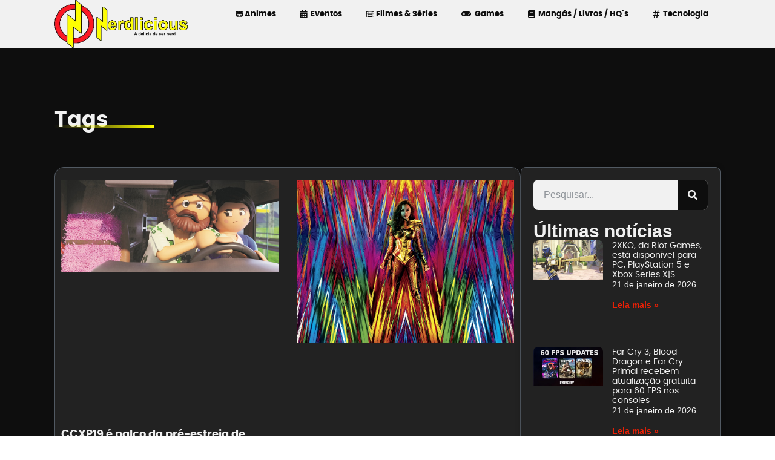

--- FILE ---
content_type: text/html; charset=UTF-8
request_url: https://nerdlicious.com.br/tag/yost/
body_size: 26209
content:
<!doctype html>
<html lang="pt-BR">
<head><meta charset="UTF-8"><script>if(navigator.userAgent.match(/MSIE|Internet Explorer/i)||navigator.userAgent.match(/Trident\/7\..*?rv:11/i)){var href=document.location.href;if(!href.match(/[?&]nowprocket/)){if(href.indexOf("?")==-1){if(href.indexOf("#")==-1){document.location.href=href+"?nowprocket=1"}else{document.location.href=href.replace("#","?nowprocket=1#")}}else{if(href.indexOf("#")==-1){document.location.href=href+"&nowprocket=1"}else{document.location.href=href.replace("#","&nowprocket=1#")}}}}</script><script>class RocketLazyLoadScripts{constructor(){this.v="1.2.3",this.triggerEvents=["keydown","mousedown","mousemove","touchmove","touchstart","touchend","wheel"],this.userEventHandler=this._triggerListener.bind(this),this.touchStartHandler=this._onTouchStart.bind(this),this.touchMoveHandler=this._onTouchMove.bind(this),this.touchEndHandler=this._onTouchEnd.bind(this),this.clickHandler=this._onClick.bind(this),this.interceptedClicks=[],window.addEventListener("pageshow",t=>{this.persisted=t.persisted}),window.addEventListener("DOMContentLoaded",()=>{this._preconnect3rdParties()}),this.delayedScripts={normal:[],async:[],defer:[]},this.trash=[],this.allJQueries=[]}_addUserInteractionListener(t){if(document.hidden){t._triggerListener();return}this.triggerEvents.forEach(e=>window.addEventListener(e,t.userEventHandler,{passive:!0})),window.addEventListener("touchstart",t.touchStartHandler,{passive:!0}),window.addEventListener("mousedown",t.touchStartHandler),document.addEventListener("visibilitychange",t.userEventHandler)}_removeUserInteractionListener(){this.triggerEvents.forEach(t=>window.removeEventListener(t,this.userEventHandler,{passive:!0})),document.removeEventListener("visibilitychange",this.userEventHandler)}_onTouchStart(t){"HTML"!==t.target.tagName&&(window.addEventListener("touchend",this.touchEndHandler),window.addEventListener("mouseup",this.touchEndHandler),window.addEventListener("touchmove",this.touchMoveHandler,{passive:!0}),window.addEventListener("mousemove",this.touchMoveHandler),t.target.addEventListener("click",this.clickHandler),this._renameDOMAttribute(t.target,"onclick","rocket-onclick"),this._pendingClickStarted())}_onTouchMove(t){window.removeEventListener("touchend",this.touchEndHandler),window.removeEventListener("mouseup",this.touchEndHandler),window.removeEventListener("touchmove",this.touchMoveHandler,{passive:!0}),window.removeEventListener("mousemove",this.touchMoveHandler),t.target.removeEventListener("click",this.clickHandler),this._renameDOMAttribute(t.target,"rocket-onclick","onclick"),this._pendingClickFinished()}_onTouchEnd(t){window.removeEventListener("touchend",this.touchEndHandler),window.removeEventListener("mouseup",this.touchEndHandler),window.removeEventListener("touchmove",this.touchMoveHandler,{passive:!0}),window.removeEventListener("mousemove",this.touchMoveHandler)}_onClick(t){t.target.removeEventListener("click",this.clickHandler),this._renameDOMAttribute(t.target,"rocket-onclick","onclick"),this.interceptedClicks.push(t),t.preventDefault(),t.stopPropagation(),t.stopImmediatePropagation(),this._pendingClickFinished()}_replayClicks(){window.removeEventListener("touchstart",this.touchStartHandler,{passive:!0}),window.removeEventListener("mousedown",this.touchStartHandler),this.interceptedClicks.forEach(t=>{t.target.dispatchEvent(new MouseEvent("click",{view:t.view,bubbles:!0,cancelable:!0}))})}_waitForPendingClicks(){return new Promise(t=>{this._isClickPending?this._pendingClickFinished=t:t()})}_pendingClickStarted(){this._isClickPending=!0}_pendingClickFinished(){this._isClickPending=!1}_renameDOMAttribute(t,e,r){t.hasAttribute&&t.hasAttribute(e)&&(event.target.setAttribute(r,event.target.getAttribute(e)),event.target.removeAttribute(e))}_triggerListener(){this._removeUserInteractionListener(this),"loading"===document.readyState?document.addEventListener("DOMContentLoaded",this._loadEverythingNow.bind(this)):this._loadEverythingNow()}_preconnect3rdParties(){let t=[];document.querySelectorAll("script[type=rocketlazyloadscript]").forEach(e=>{if(e.hasAttribute("src")){let r=new URL(e.src).origin;r!==location.origin&&t.push({src:r,crossOrigin:e.crossOrigin||"module"===e.getAttribute("data-rocket-type")})}}),t=[...new Map(t.map(t=>[JSON.stringify(t),t])).values()],this._batchInjectResourceHints(t,"preconnect")}async _loadEverythingNow(){this.lastBreath=Date.now(),this._delayEventListeners(this),this._delayJQueryReady(this),this._handleDocumentWrite(),this._registerAllDelayedScripts(),this._preloadAllScripts(),await this._loadScriptsFromList(this.delayedScripts.normal),await this._loadScriptsFromList(this.delayedScripts.defer),await this._loadScriptsFromList(this.delayedScripts.async);try{await this._triggerDOMContentLoaded(),await this._triggerWindowLoad()}catch(t){console.error(t)}window.dispatchEvent(new Event("rocket-allScriptsLoaded")),this._waitForPendingClicks().then(()=>{this._replayClicks()}),this._emptyTrash()}_registerAllDelayedScripts(){document.querySelectorAll("script[type=rocketlazyloadscript]").forEach(t=>{t.hasAttribute("data-rocket-src")?t.hasAttribute("async")&&!1!==t.async?this.delayedScripts.async.push(t):t.hasAttribute("defer")&&!1!==t.defer||"module"===t.getAttribute("data-rocket-type")?this.delayedScripts.defer.push(t):this.delayedScripts.normal.push(t):this.delayedScripts.normal.push(t)})}async _transformScript(t){return new Promise((await this._littleBreath(),navigator.userAgent.indexOf("Firefox/")>0||""===navigator.vendor)?e=>{let r=document.createElement("script");[...t.attributes].forEach(t=>{let e=t.nodeName;"type"!==e&&("data-rocket-type"===e&&(e="type"),"data-rocket-src"===e&&(e="src"),r.setAttribute(e,t.nodeValue))}),t.text&&(r.text=t.text),r.hasAttribute("src")?(r.addEventListener("load",e),r.addEventListener("error",e)):(r.text=t.text,e());try{t.parentNode.replaceChild(r,t)}catch(i){e()}}:async e=>{function r(){t.setAttribute("data-rocket-status","failed"),e()}try{let i=t.getAttribute("data-rocket-type"),n=t.getAttribute("data-rocket-src");t.text,i?(t.type=i,t.removeAttribute("data-rocket-type")):t.removeAttribute("type"),t.addEventListener("load",function r(){t.setAttribute("data-rocket-status","executed"),e()}),t.addEventListener("error",r),n?(t.removeAttribute("data-rocket-src"),t.src=n):t.src="data:text/javascript;base64,"+window.btoa(unescape(encodeURIComponent(t.text)))}catch(s){r()}})}async _loadScriptsFromList(t){let e=t.shift();return e&&e.isConnected?(await this._transformScript(e),this._loadScriptsFromList(t)):Promise.resolve()}_preloadAllScripts(){this._batchInjectResourceHints([...this.delayedScripts.normal,...this.delayedScripts.defer,...this.delayedScripts.async],"preload")}_batchInjectResourceHints(t,e){var r=document.createDocumentFragment();t.forEach(t=>{let i=t.getAttribute&&t.getAttribute("data-rocket-src")||t.src;if(i){let n=document.createElement("link");n.href=i,n.rel=e,"preconnect"!==e&&(n.as="script"),t.getAttribute&&"module"===t.getAttribute("data-rocket-type")&&(n.crossOrigin=!0),t.crossOrigin&&(n.crossOrigin=t.crossOrigin),t.integrity&&(n.integrity=t.integrity),r.appendChild(n),this.trash.push(n)}}),document.head.appendChild(r)}_delayEventListeners(t){let e={};function r(t,r){!function t(r){!e[r]&&(e[r]={originalFunctions:{add:r.addEventListener,remove:r.removeEventListener},eventsToRewrite:[]},r.addEventListener=function(){arguments[0]=i(arguments[0]),e[r].originalFunctions.add.apply(r,arguments)},r.removeEventListener=function(){arguments[0]=i(arguments[0]),e[r].originalFunctions.remove.apply(r,arguments)});function i(t){return e[r].eventsToRewrite.indexOf(t)>=0?"rocket-"+t:t}}(t),e[t].eventsToRewrite.push(r)}function i(t,e){let r=t[e];Object.defineProperty(t,e,{get:()=>r||function(){},set(i){t["rocket"+e]=r=i}})}r(document,"DOMContentLoaded"),r(window,"DOMContentLoaded"),r(window,"load"),r(window,"pageshow"),r(document,"readystatechange"),i(document,"onreadystatechange"),i(window,"onload"),i(window,"onpageshow")}_delayJQueryReady(t){let e;function r(r){if(r&&r.fn&&!t.allJQueries.includes(r)){r.fn.ready=r.fn.init.prototype.ready=function(e){return t.domReadyFired?e.bind(document)(r):document.addEventListener("rocket-DOMContentLoaded",()=>e.bind(document)(r)),r([])};let i=r.fn.on;r.fn.on=r.fn.init.prototype.on=function(){if(this[0]===window){function t(t){return t.split(" ").map(t=>"load"===t||0===t.indexOf("load.")?"rocket-jquery-load":t).join(" ")}"string"==typeof arguments[0]||arguments[0]instanceof String?arguments[0]=t(arguments[0]):"object"==typeof arguments[0]&&Object.keys(arguments[0]).forEach(e=>{let r=arguments[0][e];delete arguments[0][e],arguments[0][t(e)]=r})}return i.apply(this,arguments),this},t.allJQueries.push(r)}e=r}r(window.jQuery),Object.defineProperty(window,"jQuery",{get:()=>e,set(t){r(t)}})}async _triggerDOMContentLoaded(){this.domReadyFired=!0,await this._littleBreath(),document.dispatchEvent(new Event("rocket-DOMContentLoaded")),await this._littleBreath(),window.dispatchEvent(new Event("rocket-DOMContentLoaded")),await this._littleBreath(),document.dispatchEvent(new Event("rocket-readystatechange")),await this._littleBreath(),document.rocketonreadystatechange&&document.rocketonreadystatechange()}async _triggerWindowLoad(){await this._littleBreath(),window.dispatchEvent(new Event("rocket-load")),await this._littleBreath(),window.rocketonload&&window.rocketonload(),await this._littleBreath(),this.allJQueries.forEach(t=>t(window).trigger("rocket-jquery-load")),await this._littleBreath();let t=new Event("rocket-pageshow");t.persisted=this.persisted,window.dispatchEvent(t),await this._littleBreath(),window.rocketonpageshow&&window.rocketonpageshow({persisted:this.persisted})}_handleDocumentWrite(){let t=new Map;document.write=document.writeln=function(e){let r=document.currentScript;r||console.error("WPRocket unable to document.write this: "+e);let i=document.createRange(),n=r.parentElement,s=t.get(r);void 0===s&&(s=r.nextSibling,t.set(r,s));let a=document.createDocumentFragment();i.setStart(a,0),a.appendChild(i.createContextualFragment(e)),n.insertBefore(a,s)}}async _littleBreath(){Date.now()-this.lastBreath>45&&(await this._requestAnimFrame(),this.lastBreath=Date.now())}async _requestAnimFrame(){return document.hidden?new Promise(t=>setTimeout(t)):new Promise(t=>requestAnimationFrame(t))}_emptyTrash(){this.trash.forEach(t=>t.remove())}static run(){let t=new RocketLazyLoadScripts;t._addUserInteractionListener(t)}}RocketLazyLoadScripts.run();</script>
	<meta name="google-site-verification" content="YVU9PlSRnyauDQbN6HdrpO7xHyAu1A2GFWTNIGmRX7s" />
	
	<meta name="viewport" content="width=device-width, initial-scale=1">
	<link rel="profile" href="https://gmpg.org/xfn/11">
	<meta name='robots' content='index, follow, max-image-preview:large, max-snippet:-1, max-video-preview:-1' />
	<style>img:is([sizes="auto" i], [sizes^="auto," i]) { contain-intrinsic-size: 3000px 1500px }</style>
	
	<!-- This site is optimized with the Yoast SEO plugin v26.8 - https://yoast.com/product/yoast-seo-wordpress/ -->
	<title>Arquivos Yost - Nerdlicious</title>
	<link rel="canonical" href="https://nerdlicious.com.br/tag/yost/" />
	<meta property="og:locale" content="pt_BR" />
	<meta property="og:type" content="article" />
	<meta property="og:title" content="Arquivos Yost - Nerdlicious" />
	<meta property="og:url" content="https://nerdlicious.com.br/tag/yost/" />
	<meta property="og:site_name" content="Nerdlicious" />
	<meta name="twitter:card" content="summary_large_image" />
	<meta name="twitter:site" content="@nerdliciousbr" />
	<script type="application/ld+json" class="yoast-schema-graph">{"@context":"https://schema.org","@graph":[{"@type":"CollectionPage","@id":"https://nerdlicious.com.br/tag/yost/","url":"https://nerdlicious.com.br/tag/yost/","name":"Arquivos Yost - Nerdlicious","isPartOf":{"@id":"https://nerdlicious.com.br/#website"},"primaryImageOfPage":{"@id":"https://nerdlicious.com.br/tag/yost/#primaryimage"},"image":{"@id":"https://nerdlicious.com.br/tag/yost/#primaryimage"},"thumbnailUrl":"https://nerdlicious.com.br/wp-content/uploads/2019/10/playmobil-ccxp-2019.jpg","breadcrumb":{"@id":"https://nerdlicious.com.br/tag/yost/#breadcrumb"},"inLanguage":"pt-BR"},{"@type":"ImageObject","inLanguage":"pt-BR","@id":"https://nerdlicious.com.br/tag/yost/#primaryimage","url":"https://nerdlicious.com.br/wp-content/uploads/2019/10/playmobil-ccxp-2019.jpg","contentUrl":"https://nerdlicious.com.br/wp-content/uploads/2019/10/playmobil-ccxp-2019.jpg","width":1200,"height":508,"caption":"??????????????????????????????????????????????????????????????????????????????????????"},{"@type":"BreadcrumbList","@id":"https://nerdlicious.com.br/tag/yost/#breadcrumb","itemListElement":[{"@type":"ListItem","position":1,"name":"Início","item":"https://nerdlicious.com.br/"},{"@type":"ListItem","position":2,"name":"Yost"}]},{"@type":"WebSite","@id":"https://nerdlicious.com.br/#website","url":"https://nerdlicious.com.br/","name":"Nerdlicious","description":"A delícia de ser NERD!","publisher":{"@id":"https://nerdlicious.com.br/#organization"},"potentialAction":[{"@type":"SearchAction","target":{"@type":"EntryPoint","urlTemplate":"https://nerdlicious.com.br/?s={search_term_string}"},"query-input":{"@type":"PropertyValueSpecification","valueRequired":true,"valueName":"search_term_string"}}],"inLanguage":"pt-BR"},{"@type":"Organization","@id":"https://nerdlicious.com.br/#organization","name":"Nerdlicious","url":"https://nerdlicious.com.br/","logo":{"@type":"ImageObject","inLanguage":"pt-BR","@id":"https://nerdlicious.com.br/#/schema/logo/image/","url":"https://nerdlicious.com.br/wp-content/uploads/2023/02/nerdlicious-logo.png","contentUrl":"https://nerdlicious.com.br/wp-content/uploads/2023/02/nerdlicious-logo.png","width":2300,"height":1000,"caption":"Nerdlicious"},"image":{"@id":"https://nerdlicious.com.br/#/schema/logo/image/"},"sameAs":["https://www.facebook.com/NerdliciousBR/","https://x.com/nerdliciousbr","https://www.instagram.com/nerdliciousbr/","https://www.tiktok.com/@nerdliciousbr","https://www.youtube.com/nerdliciousbr","https://www.twitch.tv/nerdliciousbr"]}]}</script>
	<!-- / Yoast SEO plugin. -->


<link rel='dns-prefetch' href='//www.googletagmanager.com' />
<link rel="alternate" type="application/rss+xml" title="Feed para Nerdlicious &raquo;" href="https://nerdlicious.com.br/feed/" />
<link rel="alternate" type="application/rss+xml" title="Feed de tag para Nerdlicious &raquo; Yost" href="https://nerdlicious.com.br/tag/yost/feed/" />
<link rel="alternate" type="application/rss+xml" title="Feed de Nerdlicious &raquo; Story" href="https://nerdlicious.com.br/web-stories/feed/"><script type="rocketlazyloadscript">
window._wpemojiSettings = {"baseUrl":"https:\/\/s.w.org\/images\/core\/emoji\/16.0.1\/72x72\/","ext":".png","svgUrl":"https:\/\/s.w.org\/images\/core\/emoji\/16.0.1\/svg\/","svgExt":".svg","source":{"concatemoji":"https:\/\/nerdlicious.com.br\/wp-includes\/js\/wp-emoji-release.min.js?ver=6.8.3"}};
/*! This file is auto-generated */
!function(s,n){var o,i,e;function c(e){try{var t={supportTests:e,timestamp:(new Date).valueOf()};sessionStorage.setItem(o,JSON.stringify(t))}catch(e){}}function p(e,t,n){e.clearRect(0,0,e.canvas.width,e.canvas.height),e.fillText(t,0,0);var t=new Uint32Array(e.getImageData(0,0,e.canvas.width,e.canvas.height).data),a=(e.clearRect(0,0,e.canvas.width,e.canvas.height),e.fillText(n,0,0),new Uint32Array(e.getImageData(0,0,e.canvas.width,e.canvas.height).data));return t.every(function(e,t){return e===a[t]})}function u(e,t){e.clearRect(0,0,e.canvas.width,e.canvas.height),e.fillText(t,0,0);for(var n=e.getImageData(16,16,1,1),a=0;a<n.data.length;a++)if(0!==n.data[a])return!1;return!0}function f(e,t,n,a){switch(t){case"flag":return n(e,"\ud83c\udff3\ufe0f\u200d\u26a7\ufe0f","\ud83c\udff3\ufe0f\u200b\u26a7\ufe0f")?!1:!n(e,"\ud83c\udde8\ud83c\uddf6","\ud83c\udde8\u200b\ud83c\uddf6")&&!n(e,"\ud83c\udff4\udb40\udc67\udb40\udc62\udb40\udc65\udb40\udc6e\udb40\udc67\udb40\udc7f","\ud83c\udff4\u200b\udb40\udc67\u200b\udb40\udc62\u200b\udb40\udc65\u200b\udb40\udc6e\u200b\udb40\udc67\u200b\udb40\udc7f");case"emoji":return!a(e,"\ud83e\udedf")}return!1}function g(e,t,n,a){var r="undefined"!=typeof WorkerGlobalScope&&self instanceof WorkerGlobalScope?new OffscreenCanvas(300,150):s.createElement("canvas"),o=r.getContext("2d",{willReadFrequently:!0}),i=(o.textBaseline="top",o.font="600 32px Arial",{});return e.forEach(function(e){i[e]=t(o,e,n,a)}),i}function t(e){var t=s.createElement("script");t.src=e,t.defer=!0,s.head.appendChild(t)}"undefined"!=typeof Promise&&(o="wpEmojiSettingsSupports",i=["flag","emoji"],n.supports={everything:!0,everythingExceptFlag:!0},e=new Promise(function(e){s.addEventListener("DOMContentLoaded",e,{once:!0})}),new Promise(function(t){var n=function(){try{var e=JSON.parse(sessionStorage.getItem(o));if("object"==typeof e&&"number"==typeof e.timestamp&&(new Date).valueOf()<e.timestamp+604800&&"object"==typeof e.supportTests)return e.supportTests}catch(e){}return null}();if(!n){if("undefined"!=typeof Worker&&"undefined"!=typeof OffscreenCanvas&&"undefined"!=typeof URL&&URL.createObjectURL&&"undefined"!=typeof Blob)try{var e="postMessage("+g.toString()+"("+[JSON.stringify(i),f.toString(),p.toString(),u.toString()].join(",")+"));",a=new Blob([e],{type:"text/javascript"}),r=new Worker(URL.createObjectURL(a),{name:"wpTestEmojiSupports"});return void(r.onmessage=function(e){c(n=e.data),r.terminate(),t(n)})}catch(e){}c(n=g(i,f,p,u))}t(n)}).then(function(e){for(var t in e)n.supports[t]=e[t],n.supports.everything=n.supports.everything&&n.supports[t],"flag"!==t&&(n.supports.everythingExceptFlag=n.supports.everythingExceptFlag&&n.supports[t]);n.supports.everythingExceptFlag=n.supports.everythingExceptFlag&&!n.supports.flag,n.DOMReady=!1,n.readyCallback=function(){n.DOMReady=!0}}).then(function(){return e}).then(function(){var e;n.supports.everything||(n.readyCallback(),(e=n.source||{}).concatemoji?t(e.concatemoji):e.wpemoji&&e.twemoji&&(t(e.twemoji),t(e.wpemoji)))}))}((window,document),window._wpemojiSettings);
</script>
<style id='wp-emoji-styles-inline-css'>

	img.wp-smiley, img.emoji {
		display: inline !important;
		border: none !important;
		box-shadow: none !important;
		height: 1em !important;
		width: 1em !important;
		margin: 0 0.07em !important;
		vertical-align: -0.1em !important;
		background: none !important;
		padding: 0 !important;
	}
</style>
<link rel='stylesheet' id='wp-block-library-css' href='https://nerdlicious.com.br/wp-includes/css/dist/block-library/style.min.css?ver=6.8.3' media='all' />
<style id='classic-theme-styles-inline-css'>
/*! This file is auto-generated */
.wp-block-button__link{color:#fff;background-color:#32373c;border-radius:9999px;box-shadow:none;text-decoration:none;padding:calc(.667em + 2px) calc(1.333em + 2px);font-size:1.125em}.wp-block-file__button{background:#32373c;color:#fff;text-decoration:none}
</style>
<style id='global-styles-inline-css'>
:root{--wp--preset--aspect-ratio--square: 1;--wp--preset--aspect-ratio--4-3: 4/3;--wp--preset--aspect-ratio--3-4: 3/4;--wp--preset--aspect-ratio--3-2: 3/2;--wp--preset--aspect-ratio--2-3: 2/3;--wp--preset--aspect-ratio--16-9: 16/9;--wp--preset--aspect-ratio--9-16: 9/16;--wp--preset--color--black: #000000;--wp--preset--color--cyan-bluish-gray: #abb8c3;--wp--preset--color--white: #ffffff;--wp--preset--color--pale-pink: #f78da7;--wp--preset--color--vivid-red: #cf2e2e;--wp--preset--color--luminous-vivid-orange: #ff6900;--wp--preset--color--luminous-vivid-amber: #fcb900;--wp--preset--color--light-green-cyan: #7bdcb5;--wp--preset--color--vivid-green-cyan: #00d084;--wp--preset--color--pale-cyan-blue: #8ed1fc;--wp--preset--color--vivid-cyan-blue: #0693e3;--wp--preset--color--vivid-purple: #9b51e0;--wp--preset--gradient--vivid-cyan-blue-to-vivid-purple: linear-gradient(135deg,rgba(6,147,227,1) 0%,rgb(155,81,224) 100%);--wp--preset--gradient--light-green-cyan-to-vivid-green-cyan: linear-gradient(135deg,rgb(122,220,180) 0%,rgb(0,208,130) 100%);--wp--preset--gradient--luminous-vivid-amber-to-luminous-vivid-orange: linear-gradient(135deg,rgba(252,185,0,1) 0%,rgba(255,105,0,1) 100%);--wp--preset--gradient--luminous-vivid-orange-to-vivid-red: linear-gradient(135deg,rgba(255,105,0,1) 0%,rgb(207,46,46) 100%);--wp--preset--gradient--very-light-gray-to-cyan-bluish-gray: linear-gradient(135deg,rgb(238,238,238) 0%,rgb(169,184,195) 100%);--wp--preset--gradient--cool-to-warm-spectrum: linear-gradient(135deg,rgb(74,234,220) 0%,rgb(151,120,209) 20%,rgb(207,42,186) 40%,rgb(238,44,130) 60%,rgb(251,105,98) 80%,rgb(254,248,76) 100%);--wp--preset--gradient--blush-light-purple: linear-gradient(135deg,rgb(255,206,236) 0%,rgb(152,150,240) 100%);--wp--preset--gradient--blush-bordeaux: linear-gradient(135deg,rgb(254,205,165) 0%,rgb(254,45,45) 50%,rgb(107,0,62) 100%);--wp--preset--gradient--luminous-dusk: linear-gradient(135deg,rgb(255,203,112) 0%,rgb(199,81,192) 50%,rgb(65,88,208) 100%);--wp--preset--gradient--pale-ocean: linear-gradient(135deg,rgb(255,245,203) 0%,rgb(182,227,212) 50%,rgb(51,167,181) 100%);--wp--preset--gradient--electric-grass: linear-gradient(135deg,rgb(202,248,128) 0%,rgb(113,206,126) 100%);--wp--preset--gradient--midnight: linear-gradient(135deg,rgb(2,3,129) 0%,rgb(40,116,252) 100%);--wp--preset--font-size--small: 13px;--wp--preset--font-size--medium: 20px;--wp--preset--font-size--large: 36px;--wp--preset--font-size--x-large: 42px;--wp--preset--spacing--20: 0.44rem;--wp--preset--spacing--30: 0.67rem;--wp--preset--spacing--40: 1rem;--wp--preset--spacing--50: 1.5rem;--wp--preset--spacing--60: 2.25rem;--wp--preset--spacing--70: 3.38rem;--wp--preset--spacing--80: 5.06rem;--wp--preset--shadow--natural: 6px 6px 9px rgba(0, 0, 0, 0.2);--wp--preset--shadow--deep: 12px 12px 50px rgba(0, 0, 0, 0.4);--wp--preset--shadow--sharp: 6px 6px 0px rgba(0, 0, 0, 0.2);--wp--preset--shadow--outlined: 6px 6px 0px -3px rgba(255, 255, 255, 1), 6px 6px rgba(0, 0, 0, 1);--wp--preset--shadow--crisp: 6px 6px 0px rgba(0, 0, 0, 1);}:where(.is-layout-flex){gap: 0.5em;}:where(.is-layout-grid){gap: 0.5em;}body .is-layout-flex{display: flex;}.is-layout-flex{flex-wrap: wrap;align-items: center;}.is-layout-flex > :is(*, div){margin: 0;}body .is-layout-grid{display: grid;}.is-layout-grid > :is(*, div){margin: 0;}:where(.wp-block-columns.is-layout-flex){gap: 2em;}:where(.wp-block-columns.is-layout-grid){gap: 2em;}:where(.wp-block-post-template.is-layout-flex){gap: 1.25em;}:where(.wp-block-post-template.is-layout-grid){gap: 1.25em;}.has-black-color{color: var(--wp--preset--color--black) !important;}.has-cyan-bluish-gray-color{color: var(--wp--preset--color--cyan-bluish-gray) !important;}.has-white-color{color: var(--wp--preset--color--white) !important;}.has-pale-pink-color{color: var(--wp--preset--color--pale-pink) !important;}.has-vivid-red-color{color: var(--wp--preset--color--vivid-red) !important;}.has-luminous-vivid-orange-color{color: var(--wp--preset--color--luminous-vivid-orange) !important;}.has-luminous-vivid-amber-color{color: var(--wp--preset--color--luminous-vivid-amber) !important;}.has-light-green-cyan-color{color: var(--wp--preset--color--light-green-cyan) !important;}.has-vivid-green-cyan-color{color: var(--wp--preset--color--vivid-green-cyan) !important;}.has-pale-cyan-blue-color{color: var(--wp--preset--color--pale-cyan-blue) !important;}.has-vivid-cyan-blue-color{color: var(--wp--preset--color--vivid-cyan-blue) !important;}.has-vivid-purple-color{color: var(--wp--preset--color--vivid-purple) !important;}.has-black-background-color{background-color: var(--wp--preset--color--black) !important;}.has-cyan-bluish-gray-background-color{background-color: var(--wp--preset--color--cyan-bluish-gray) !important;}.has-white-background-color{background-color: var(--wp--preset--color--white) !important;}.has-pale-pink-background-color{background-color: var(--wp--preset--color--pale-pink) !important;}.has-vivid-red-background-color{background-color: var(--wp--preset--color--vivid-red) !important;}.has-luminous-vivid-orange-background-color{background-color: var(--wp--preset--color--luminous-vivid-orange) !important;}.has-luminous-vivid-amber-background-color{background-color: var(--wp--preset--color--luminous-vivid-amber) !important;}.has-light-green-cyan-background-color{background-color: var(--wp--preset--color--light-green-cyan) !important;}.has-vivid-green-cyan-background-color{background-color: var(--wp--preset--color--vivid-green-cyan) !important;}.has-pale-cyan-blue-background-color{background-color: var(--wp--preset--color--pale-cyan-blue) !important;}.has-vivid-cyan-blue-background-color{background-color: var(--wp--preset--color--vivid-cyan-blue) !important;}.has-vivid-purple-background-color{background-color: var(--wp--preset--color--vivid-purple) !important;}.has-black-border-color{border-color: var(--wp--preset--color--black) !important;}.has-cyan-bluish-gray-border-color{border-color: var(--wp--preset--color--cyan-bluish-gray) !important;}.has-white-border-color{border-color: var(--wp--preset--color--white) !important;}.has-pale-pink-border-color{border-color: var(--wp--preset--color--pale-pink) !important;}.has-vivid-red-border-color{border-color: var(--wp--preset--color--vivid-red) !important;}.has-luminous-vivid-orange-border-color{border-color: var(--wp--preset--color--luminous-vivid-orange) !important;}.has-luminous-vivid-amber-border-color{border-color: var(--wp--preset--color--luminous-vivid-amber) !important;}.has-light-green-cyan-border-color{border-color: var(--wp--preset--color--light-green-cyan) !important;}.has-vivid-green-cyan-border-color{border-color: var(--wp--preset--color--vivid-green-cyan) !important;}.has-pale-cyan-blue-border-color{border-color: var(--wp--preset--color--pale-cyan-blue) !important;}.has-vivid-cyan-blue-border-color{border-color: var(--wp--preset--color--vivid-cyan-blue) !important;}.has-vivid-purple-border-color{border-color: var(--wp--preset--color--vivid-purple) !important;}.has-vivid-cyan-blue-to-vivid-purple-gradient-background{background: var(--wp--preset--gradient--vivid-cyan-blue-to-vivid-purple) !important;}.has-light-green-cyan-to-vivid-green-cyan-gradient-background{background: var(--wp--preset--gradient--light-green-cyan-to-vivid-green-cyan) !important;}.has-luminous-vivid-amber-to-luminous-vivid-orange-gradient-background{background: var(--wp--preset--gradient--luminous-vivid-amber-to-luminous-vivid-orange) !important;}.has-luminous-vivid-orange-to-vivid-red-gradient-background{background: var(--wp--preset--gradient--luminous-vivid-orange-to-vivid-red) !important;}.has-very-light-gray-to-cyan-bluish-gray-gradient-background{background: var(--wp--preset--gradient--very-light-gray-to-cyan-bluish-gray) !important;}.has-cool-to-warm-spectrum-gradient-background{background: var(--wp--preset--gradient--cool-to-warm-spectrum) !important;}.has-blush-light-purple-gradient-background{background: var(--wp--preset--gradient--blush-light-purple) !important;}.has-blush-bordeaux-gradient-background{background: var(--wp--preset--gradient--blush-bordeaux) !important;}.has-luminous-dusk-gradient-background{background: var(--wp--preset--gradient--luminous-dusk) !important;}.has-pale-ocean-gradient-background{background: var(--wp--preset--gradient--pale-ocean) !important;}.has-electric-grass-gradient-background{background: var(--wp--preset--gradient--electric-grass) !important;}.has-midnight-gradient-background{background: var(--wp--preset--gradient--midnight) !important;}.has-small-font-size{font-size: var(--wp--preset--font-size--small) !important;}.has-medium-font-size{font-size: var(--wp--preset--font-size--medium) !important;}.has-large-font-size{font-size: var(--wp--preset--font-size--large) !important;}.has-x-large-font-size{font-size: var(--wp--preset--font-size--x-large) !important;}
:where(.wp-block-post-template.is-layout-flex){gap: 1.25em;}:where(.wp-block-post-template.is-layout-grid){gap: 1.25em;}
:where(.wp-block-columns.is-layout-flex){gap: 2em;}:where(.wp-block-columns.is-layout-grid){gap: 2em;}
:root :where(.wp-block-pullquote){font-size: 1.5em;line-height: 1.6;}
</style>
<link data-minify="1" rel='stylesheet' id='ppress-frontend-css' href='https://nerdlicious.com.br/wp-content/cache/min/1/wp-content/plugins/wp-user-avatar/assets/css/frontend.min.css?ver=1768922402' media='all' />
<link rel='stylesheet' id='ppress-flatpickr-css' href='https://nerdlicious.com.br/wp-content/plugins/wp-user-avatar/assets/flatpickr/flatpickr.min.css?ver=4.16.8' media='all' />
<link rel='stylesheet' id='ppress-select2-css' href='https://nerdlicious.com.br/wp-content/plugins/wp-user-avatar/assets/select2/select2.min.css?ver=6.8.3' media='all' />
<link rel='stylesheet' id='hello-elementor-css' href='https://nerdlicious.com.br/wp-content/themes/hello-elementor/style.min.css?ver=3.1.1' media='all' />
<link rel='stylesheet' id='hello-elementor-theme-style-css' href='https://nerdlicious.com.br/wp-content/themes/hello-elementor/theme.min.css?ver=3.1.1' media='all' />
<link rel='stylesheet' id='hello-elementor-header-footer-css' href='https://nerdlicious.com.br/wp-content/themes/hello-elementor/header-footer.min.css?ver=3.1.1' media='all' />
<link rel='stylesheet' id='elementor-frontend-css' href='https://nerdlicious.com.br/wp-content/uploads/elementor/css/custom-frontend.min.css?ver=1768922400' media='all' />
<link rel='stylesheet' id='elementor-post-90169-css' href='https://nerdlicious.com.br/wp-content/uploads/elementor/css/post-90169.css?ver=1768922400' media='all' />
<link rel='stylesheet' id='widget-image-css' href='https://nerdlicious.com.br/wp-content/plugins/elementor/assets/css/widget-image.min.css?ver=3.34.2' media='all' />
<link rel='stylesheet' id='widget-nav-menu-css' href='https://nerdlicious.com.br/wp-content/uploads/elementor/css/custom-pro-widget-nav-menu.min.css?ver=1768922400' media='all' />
<link rel='stylesheet' id='widget-heading-css' href='https://nerdlicious.com.br/wp-content/plugins/elementor/assets/css/widget-heading.min.css?ver=3.34.2' media='all' />
<link rel='stylesheet' id='widget-icon-list-css' href='https://nerdlicious.com.br/wp-content/uploads/elementor/css/custom-widget-icon-list.min.css?ver=1768922400' media='all' />
<link rel='stylesheet' id='widget-divider-css' href='https://nerdlicious.com.br/wp-content/plugins/elementor/assets/css/widget-divider.min.css?ver=3.34.2' media='all' />
<link rel='stylesheet' id='widget-posts-css' href='https://nerdlicious.com.br/wp-content/plugins/pro-elements/assets/css/widget-posts.min.css?ver=3.34.0' media='all' />
<link rel='stylesheet' id='widget-search-form-css' href='https://nerdlicious.com.br/wp-content/plugins/pro-elements/assets/css/widget-search-form.min.css?ver=3.34.0' media='all' />
<link data-minify="1" rel='stylesheet' id='font-awesome-5-all-css' href='https://nerdlicious.com.br/wp-content/cache/min/1/wp-content/plugins/elementor/assets/lib/font-awesome/css/all.min.css?ver=1768922402' media='all' />
<link rel='stylesheet' id='font-awesome-4-shim-css' href='https://nerdlicious.com.br/wp-content/plugins/elementor/assets/lib/font-awesome/css/v4-shims.min.css?ver=3.34.2' media='all' />
<link rel='stylesheet' id='elementor-post-90307-css' href='https://nerdlicious.com.br/wp-content/uploads/elementor/css/post-90307.css?ver=1768922401' media='all' />
<link rel='stylesheet' id='elementor-post-90187-css' href='https://nerdlicious.com.br/wp-content/uploads/elementor/css/post-90187.css?ver=1768922401' media='all' />
<link rel='stylesheet' id='elementor-post-91113-css' href='https://nerdlicious.com.br/wp-content/uploads/elementor/css/post-91113.css?ver=1768922414' media='all' />
<link data-minify="1" rel='stylesheet' id='wp_review-style-css' href='https://nerdlicious.com.br/wp-content/cache/min/1/wp-content/plugins/wp-review/public/css/wp-review.css?ver=1768922402' media='all' />
<link data-minify="1" rel='stylesheet' id='tmm-css' href='https://nerdlicious.com.br/wp-content/cache/min/1/wp-content/plugins/team-members/inc/css/tmm_style.css?ver=1768922402' media='all' />
<script type="rocketlazyloadscript" data-rocket-src="https://nerdlicious.com.br/wp-includes/js/jquery/jquery.min.js?ver=3.7.1" id="jquery-core-js" defer></script>
<script type="rocketlazyloadscript" data-rocket-src="https://nerdlicious.com.br/wp-includes/js/jquery/jquery-migrate.min.js?ver=3.4.1" id="jquery-migrate-js" defer></script>
<script type="rocketlazyloadscript" data-rocket-src="https://nerdlicious.com.br/wp-content/plugins/wp-user-avatar/assets/flatpickr/flatpickr.min.js?ver=4.16.8" id="ppress-flatpickr-js" defer></script>
<script type="rocketlazyloadscript" data-rocket-src="https://nerdlicious.com.br/wp-content/plugins/wp-user-avatar/assets/select2/select2.min.js?ver=4.16.8" id="ppress-select2-js" defer></script>
<script type="rocketlazyloadscript" data-rocket-src="https://nerdlicious.com.br/wp-content/plugins/elementor/assets/lib/font-awesome/js/v4-shims.min.js?ver=3.34.2" id="font-awesome-4-shim-js" defer></script>

<!-- Snippet da etiqueta do Google (gtag.js) adicionado pelo Site Kit -->
<!-- Snippet do Google Análises adicionado pelo Site Kit -->
<script type="rocketlazyloadscript" data-rocket-src="https://www.googletagmanager.com/gtag/js?id=GT-NC68S23" id="google_gtagjs-js" async></script>
<script type="rocketlazyloadscript" id="google_gtagjs-js-after">
window.dataLayer = window.dataLayer || [];function gtag(){dataLayer.push(arguments);}
gtag("set","linker",{"domains":["nerdlicious.com.br"]});
gtag("js", new Date());
gtag("set", "developer_id.dZTNiMT", true);
gtag("config", "GT-NC68S23");
</script>
<link rel="https://api.w.org/" href="https://nerdlicious.com.br/wp-json/" /><link rel="alternate" title="JSON" type="application/json" href="https://nerdlicious.com.br/wp-json/wp/v2/tags/1974" /><link rel="EditURI" type="application/rsd+xml" title="RSD" href="https://nerdlicious.com.br/xmlrpc.php?rsd" />
<meta name="generator" content="WordPress 6.8.3" />
<meta name="generator" content="Site Kit by Google 1.170.0" /><meta name="generator" content="Elementor 3.34.2; features: e_font_icon_svg, additional_custom_breakpoints; settings: css_print_method-external, google_font-disabled, font_display-swap">
			<style>
				.e-con.e-parent:nth-of-type(n+4):not(.e-lazyloaded):not(.e-no-lazyload),
				.e-con.e-parent:nth-of-type(n+4):not(.e-lazyloaded):not(.e-no-lazyload) * {
					background-image: none !important;
				}
				@media screen and (max-height: 1024px) {
					.e-con.e-parent:nth-of-type(n+3):not(.e-lazyloaded):not(.e-no-lazyload),
					.e-con.e-parent:nth-of-type(n+3):not(.e-lazyloaded):not(.e-no-lazyload) * {
						background-image: none !important;
					}
				}
				@media screen and (max-height: 640px) {
					.e-con.e-parent:nth-of-type(n+2):not(.e-lazyloaded):not(.e-no-lazyload),
					.e-con.e-parent:nth-of-type(n+2):not(.e-lazyloaded):not(.e-no-lazyload) * {
						background-image: none !important;
					}
				}
			</style>
			<link rel="icon" href="https://nerdlicious.com.br/wp-content/uploads/2019/05/cropped-nerdlicious-logo-1-65x65.png" sizes="32x32" />
<link rel="icon" href="https://nerdlicious.com.br/wp-content/uploads/2019/05/cropped-nerdlicious-logo-1.png" sizes="192x192" />
<link rel="apple-touch-icon" href="https://nerdlicious.com.br/wp-content/uploads/2019/05/cropped-nerdlicious-logo-1.png" />
<meta name="msapplication-TileImage" content="https://nerdlicious.com.br/wp-content/uploads/2019/05/cropped-nerdlicious-logo-1.png" />
<noscript><style id="rocket-lazyload-nojs-css">.rll-youtube-player, [data-lazy-src]{display:none !important;}</style></noscript>	<script type="rocketlazyloadscript" async data-rocket-src="https://pagead2.googlesyndication.com/pagead/js/adsbygoogle.js?client=ca-pub-2727432326581348"
     crossorigin="anonymous"></script>
</head>
<body class="archive tag tag-yost tag-1974 wp-custom-logo wp-theme-hello-elementor elementor-page-91113 elementor-default elementor-template-full-width elementor-kit-90169">


<a class="skip-link screen-reader-text" href="#content">Ir para o conteúdo</a>

		<header data-elementor-type="header" data-elementor-id="90307" class="elementor elementor-90307 elementor-location-header" data-elementor-post-type="elementor_library">
			<div class="elementor-element elementor-element-a5eecd8 elementor-hidden-widescreen elementor-hidden-desktop elementor-hidden-laptop elementor-hidden-tablet_extra elementor-hidden-tablet elementor-hidden-mobile_extra e-flex e-con-boxed e-con e-parent" data-id="a5eecd8" data-element_type="container" data-settings="{&quot;background_background&quot;:&quot;classic&quot;}">
					<div class="e-con-inner">
		<div class="elementor-element elementor-element-d7f3c60 e-con-full e-flex e-con e-child" data-id="d7f3c60" data-element_type="container">
				<div class="elementor-element elementor-element-04d59e9 elementor-widget elementor-widget-theme-site-logo elementor-widget-image" data-id="04d59e9" data-element_type="widget" data-widget_type="theme-site-logo.default">
				<div class="elementor-widget-container">
											<a href="https://nerdlicious.com.br">
			<img fetchpriority="high" width="403" height="145" src="data:image/svg+xml,%3Csvg%20xmlns='http://www.w3.org/2000/svg'%20viewBox='0%200%20403%20145'%3E%3C/svg%3E" class="attachment-full size-full wp-image-91481" alt="" data-lazy-srcset="https://nerdlicious.com.br/wp-content/uploads/2024/11/logo-nerdlicious.webp 403w, https://nerdlicious.com.br/wp-content/uploads/2024/11/logo-nerdlicious-300x108.webp 300w, https://nerdlicious.com.br/wp-content/uploads/2024/11/logo-nerdlicious-150x54.webp 150w" data-lazy-sizes="(max-width: 403px) 100vw, 403px" data-lazy-src="https://nerdlicious.com.br/wp-content/uploads/2024/11/logo-nerdlicious.webp" /><noscript><img fetchpriority="high" width="403" height="145" src="https://nerdlicious.com.br/wp-content/uploads/2024/11/logo-nerdlicious.webp" class="attachment-full size-full wp-image-91481" alt="" srcset="https://nerdlicious.com.br/wp-content/uploads/2024/11/logo-nerdlicious.webp 403w, https://nerdlicious.com.br/wp-content/uploads/2024/11/logo-nerdlicious-300x108.webp 300w, https://nerdlicious.com.br/wp-content/uploads/2024/11/logo-nerdlicious-150x54.webp 150w" sizes="(max-width: 403px) 100vw, 403px" /></noscript>				</a>
											</div>
				</div>
				<div class="elementor-element elementor-element-950bdad elementor-nav-menu__align-end elementor-nav-menu--dropdown-tablet elementor-nav-menu__text-align-aside elementor-nav-menu--toggle elementor-nav-menu--burger elementor-widget elementor-widget-nav-menu" data-id="950bdad" data-element_type="widget" data-settings="{&quot;layout&quot;:&quot;horizontal&quot;,&quot;submenu_icon&quot;:{&quot;value&quot;:&quot;&lt;svg aria-hidden=\&quot;true\&quot; class=\&quot;e-font-icon-svg e-fas-caret-down\&quot; viewBox=\&quot;0 0 320 512\&quot; xmlns=\&quot;http:\/\/www.w3.org\/2000\/svg\&quot;&gt;&lt;path d=\&quot;M31.3 192h257.3c17.8 0 26.7 21.5 14.1 34.1L174.1 354.8c-7.8 7.8-20.5 7.8-28.3 0L17.2 226.1C4.6 213.5 13.5 192 31.3 192z\&quot;&gt;&lt;\/path&gt;&lt;\/svg&gt;&quot;,&quot;library&quot;:&quot;fa-solid&quot;},&quot;toggle&quot;:&quot;burger&quot;}" data-widget_type="nav-menu.default">
				<div class="elementor-widget-container">
								<nav aria-label="Menu" class="elementor-nav-menu--main elementor-nav-menu__container elementor-nav-menu--layout-horizontal e--pointer-text e--animation-grow">
				<ul id="menu-1-950bdad" class="elementor-nav-menu"><li class="menu-item menu-item-type-taxonomy menu-item-object-category menu-item-23"><a href="https://nerdlicious.com.br/category/animes/" class="elementor-item"><i class="fa fa-github-alt" aria-hidden="true"></i> Animes</a></li>
<li class="menu-item menu-item-type-taxonomy menu-item-object-category menu-item-24"><a href="https://nerdlicious.com.br/category/eventos/" class="elementor-item"><i class="fa fa-calendar" aria-hidden="true"></i>&nbsp; Eventos</a></li>
<li class="menu-item menu-item-type-taxonomy menu-item-object-category menu-item-25"><a href="https://nerdlicious.com.br/category/filmes-series/" class="elementor-item"><i class="fa fa-film" aria-hidden="true"></i> &nbsp;Filmes &#038; Séries</a></li>
<li class="menu-item menu-item-type-taxonomy menu-item-object-category menu-item-26"><a href="https://nerdlicious.com.br/category/games/" class="elementor-item"><i class="fa fa-gamepad" aria-hidden="true"></i>&nbsp; Games</a></li>
<li class="menu-item menu-item-type-taxonomy menu-item-object-category menu-item-27"><a href="https://nerdlicious.com.br/category/mangas-livros-hqs/" class="elementor-item"><i class="fa fa-book" aria-hidden="true"></i>&nbsp; Mangás / Livros / HQ`s</a></li>
<li class="menu-item menu-item-type-taxonomy menu-item-object-category menu-item-28"><a href="https://nerdlicious.com.br/category/tecnologia/" class="elementor-item"><i class="fa fa-hashtag" aria-hidden="true"></i>&nbsp; Tecnologia</a></li>
</ul>			</nav>
					<div class="elementor-menu-toggle" role="button" tabindex="0" aria-label="Menu Toggle" aria-expanded="false">
			<svg aria-hidden="true" role="presentation" class="elementor-menu-toggle__icon--open e-font-icon-svg e-eicon-menu-bar" viewBox="0 0 1000 1000" xmlns="http://www.w3.org/2000/svg"><path d="M104 333H896C929 333 958 304 958 271S929 208 896 208H104C71 208 42 237 42 271S71 333 104 333ZM104 583H896C929 583 958 554 958 521S929 458 896 458H104C71 458 42 487 42 521S71 583 104 583ZM104 833H896C929 833 958 804 958 771S929 708 896 708H104C71 708 42 737 42 771S71 833 104 833Z"></path></svg><svg aria-hidden="true" role="presentation" class="elementor-menu-toggle__icon--close e-font-icon-svg e-eicon-close" viewBox="0 0 1000 1000" xmlns="http://www.w3.org/2000/svg"><path d="M742 167L500 408 258 167C246 154 233 150 217 150 196 150 179 158 167 167 154 179 150 196 150 212 150 229 154 242 171 254L408 500 167 742C138 771 138 800 167 829 196 858 225 858 254 829L496 587 738 829C750 842 767 846 783 846 800 846 817 842 829 829 842 817 846 804 846 783 846 767 842 750 829 737L588 500 833 258C863 229 863 200 833 171 804 137 775 137 742 167Z"></path></svg>		</div>
					<nav class="elementor-nav-menu--dropdown elementor-nav-menu__container" aria-hidden="true">
				<ul id="menu-2-950bdad" class="elementor-nav-menu"><li class="menu-item menu-item-type-taxonomy menu-item-object-category menu-item-23"><a href="https://nerdlicious.com.br/category/animes/" class="elementor-item" tabindex="-1"><i class="fa fa-github-alt" aria-hidden="true"></i> Animes</a></li>
<li class="menu-item menu-item-type-taxonomy menu-item-object-category menu-item-24"><a href="https://nerdlicious.com.br/category/eventos/" class="elementor-item" tabindex="-1"><i class="fa fa-calendar" aria-hidden="true"></i>&nbsp; Eventos</a></li>
<li class="menu-item menu-item-type-taxonomy menu-item-object-category menu-item-25"><a href="https://nerdlicious.com.br/category/filmes-series/" class="elementor-item" tabindex="-1"><i class="fa fa-film" aria-hidden="true"></i> &nbsp;Filmes &#038; Séries</a></li>
<li class="menu-item menu-item-type-taxonomy menu-item-object-category menu-item-26"><a href="https://nerdlicious.com.br/category/games/" class="elementor-item" tabindex="-1"><i class="fa fa-gamepad" aria-hidden="true"></i>&nbsp; Games</a></li>
<li class="menu-item menu-item-type-taxonomy menu-item-object-category menu-item-27"><a href="https://nerdlicious.com.br/category/mangas-livros-hqs/" class="elementor-item" tabindex="-1"><i class="fa fa-book" aria-hidden="true"></i>&nbsp; Mangás / Livros / HQ`s</a></li>
<li class="menu-item menu-item-type-taxonomy menu-item-object-category menu-item-28"><a href="https://nerdlicious.com.br/category/tecnologia/" class="elementor-item" tabindex="-1"><i class="fa fa-hashtag" aria-hidden="true"></i>&nbsp; Tecnologia</a></li>
</ul>			</nav>
						</div>
				</div>
				</div>
					</div>
				</div>
		<div class="elementor-element elementor-element-32ad084 elementor-hidden-mobile e-flex e-con-boxed e-con e-parent" data-id="32ad084" data-element_type="container" data-settings="{&quot;background_background&quot;:&quot;classic&quot;}">
					<div class="e-con-inner">
		<div class="elementor-element elementor-element-b0c05ba e-con-full e-flex e-con e-child" data-id="b0c05ba" data-element_type="container">
				<div class="elementor-element elementor-element-571891a elementor-widget elementor-widget-theme-site-logo elementor-widget-image" data-id="571891a" data-element_type="widget" data-widget_type="theme-site-logo.default">
				<div class="elementor-widget-container">
									<figure class="wp-caption">
					<a href="https://nerdlicious.com.br">
			<img fetchpriority="high" width="403" height="145" src="data:image/svg+xml,%3Csvg%20xmlns='http://www.w3.org/2000/svg'%20viewBox='0%200%20403%20145'%3E%3C/svg%3E" class="attachment-full size-full wp-image-91481" alt="" data-lazy-srcset="https://nerdlicious.com.br/wp-content/uploads/2024/11/logo-nerdlicious.webp 403w, https://nerdlicious.com.br/wp-content/uploads/2024/11/logo-nerdlicious-300x108.webp 300w, https://nerdlicious.com.br/wp-content/uploads/2024/11/logo-nerdlicious-150x54.webp 150w" data-lazy-sizes="(max-width: 403px) 100vw, 403px" data-lazy-src="https://nerdlicious.com.br/wp-content/uploads/2024/11/logo-nerdlicious.webp" /><noscript><img fetchpriority="high" width="403" height="145" src="https://nerdlicious.com.br/wp-content/uploads/2024/11/logo-nerdlicious.webp" class="attachment-full size-full wp-image-91481" alt="" srcset="https://nerdlicious.com.br/wp-content/uploads/2024/11/logo-nerdlicious.webp 403w, https://nerdlicious.com.br/wp-content/uploads/2024/11/logo-nerdlicious-300x108.webp 300w, https://nerdlicious.com.br/wp-content/uploads/2024/11/logo-nerdlicious-150x54.webp 150w" sizes="(max-width: 403px) 100vw, 403px" /></noscript>				</a>
						<figcaption class="widget-image-caption wp-caption-text"></figcaption>
						</figure>
							</div>
				</div>
				</div>
		<div class="elementor-element elementor-element-0b21a9d e-con-full e-flex e-con e-child" data-id="0b21a9d" data-element_type="container">
				<div class="elementor-element elementor-element-e15eab7 elementor-nav-menu__align-center elementor-nav-menu--dropdown-tablet elementor-nav-menu__text-align-aside elementor-nav-menu--toggle elementor-nav-menu--burger elementor-widget elementor-widget-nav-menu" data-id="e15eab7" data-element_type="widget" data-settings="{&quot;layout&quot;:&quot;horizontal&quot;,&quot;submenu_icon&quot;:{&quot;value&quot;:&quot;&lt;svg aria-hidden=\&quot;true\&quot; class=\&quot;e-font-icon-svg e-fas-caret-down\&quot; viewBox=\&quot;0 0 320 512\&quot; xmlns=\&quot;http:\/\/www.w3.org\/2000\/svg\&quot;&gt;&lt;path d=\&quot;M31.3 192h257.3c17.8 0 26.7 21.5 14.1 34.1L174.1 354.8c-7.8 7.8-20.5 7.8-28.3 0L17.2 226.1C4.6 213.5 13.5 192 31.3 192z\&quot;&gt;&lt;\/path&gt;&lt;\/svg&gt;&quot;,&quot;library&quot;:&quot;fa-solid&quot;},&quot;toggle&quot;:&quot;burger&quot;}" data-widget_type="nav-menu.default">
				<div class="elementor-widget-container">
								<nav aria-label="Menu" class="elementor-nav-menu--main elementor-nav-menu__container elementor-nav-menu--layout-horizontal e--pointer-text e--animation-grow">
				<ul id="menu-1-e15eab7" class="elementor-nav-menu"><li class="menu-item menu-item-type-taxonomy menu-item-object-category menu-item-23"><a href="https://nerdlicious.com.br/category/animes/" class="elementor-item"><i class="fa fa-github-alt" aria-hidden="true"></i> Animes</a></li>
<li class="menu-item menu-item-type-taxonomy menu-item-object-category menu-item-24"><a href="https://nerdlicious.com.br/category/eventos/" class="elementor-item"><i class="fa fa-calendar" aria-hidden="true"></i>&nbsp; Eventos</a></li>
<li class="menu-item menu-item-type-taxonomy menu-item-object-category menu-item-25"><a href="https://nerdlicious.com.br/category/filmes-series/" class="elementor-item"><i class="fa fa-film" aria-hidden="true"></i> &nbsp;Filmes &#038; Séries</a></li>
<li class="menu-item menu-item-type-taxonomy menu-item-object-category menu-item-26"><a href="https://nerdlicious.com.br/category/games/" class="elementor-item"><i class="fa fa-gamepad" aria-hidden="true"></i>&nbsp; Games</a></li>
<li class="menu-item menu-item-type-taxonomy menu-item-object-category menu-item-27"><a href="https://nerdlicious.com.br/category/mangas-livros-hqs/" class="elementor-item"><i class="fa fa-book" aria-hidden="true"></i>&nbsp; Mangás / Livros / HQ`s</a></li>
<li class="menu-item menu-item-type-taxonomy menu-item-object-category menu-item-28"><a href="https://nerdlicious.com.br/category/tecnologia/" class="elementor-item"><i class="fa fa-hashtag" aria-hidden="true"></i>&nbsp; Tecnologia</a></li>
</ul>			</nav>
					<div class="elementor-menu-toggle" role="button" tabindex="0" aria-label="Menu Toggle" aria-expanded="false">
			<svg aria-hidden="true" role="presentation" class="elementor-menu-toggle__icon--open e-font-icon-svg e-eicon-menu-bar" viewBox="0 0 1000 1000" xmlns="http://www.w3.org/2000/svg"><path d="M104 333H896C929 333 958 304 958 271S929 208 896 208H104C71 208 42 237 42 271S71 333 104 333ZM104 583H896C929 583 958 554 958 521S929 458 896 458H104C71 458 42 487 42 521S71 583 104 583ZM104 833H896C929 833 958 804 958 771S929 708 896 708H104C71 708 42 737 42 771S71 833 104 833Z"></path></svg><svg aria-hidden="true" role="presentation" class="elementor-menu-toggle__icon--close e-font-icon-svg e-eicon-close" viewBox="0 0 1000 1000" xmlns="http://www.w3.org/2000/svg"><path d="M742 167L500 408 258 167C246 154 233 150 217 150 196 150 179 158 167 167 154 179 150 196 150 212 150 229 154 242 171 254L408 500 167 742C138 771 138 800 167 829 196 858 225 858 254 829L496 587 738 829C750 842 767 846 783 846 800 846 817 842 829 829 842 817 846 804 846 783 846 767 842 750 829 737L588 500 833 258C863 229 863 200 833 171 804 137 775 137 742 167Z"></path></svg>		</div>
					<nav class="elementor-nav-menu--dropdown elementor-nav-menu__container" aria-hidden="true">
				<ul id="menu-2-e15eab7" class="elementor-nav-menu"><li class="menu-item menu-item-type-taxonomy menu-item-object-category menu-item-23"><a href="https://nerdlicious.com.br/category/animes/" class="elementor-item" tabindex="-1"><i class="fa fa-github-alt" aria-hidden="true"></i> Animes</a></li>
<li class="menu-item menu-item-type-taxonomy menu-item-object-category menu-item-24"><a href="https://nerdlicious.com.br/category/eventos/" class="elementor-item" tabindex="-1"><i class="fa fa-calendar" aria-hidden="true"></i>&nbsp; Eventos</a></li>
<li class="menu-item menu-item-type-taxonomy menu-item-object-category menu-item-25"><a href="https://nerdlicious.com.br/category/filmes-series/" class="elementor-item" tabindex="-1"><i class="fa fa-film" aria-hidden="true"></i> &nbsp;Filmes &#038; Séries</a></li>
<li class="menu-item menu-item-type-taxonomy menu-item-object-category menu-item-26"><a href="https://nerdlicious.com.br/category/games/" class="elementor-item" tabindex="-1"><i class="fa fa-gamepad" aria-hidden="true"></i>&nbsp; Games</a></li>
<li class="menu-item menu-item-type-taxonomy menu-item-object-category menu-item-27"><a href="https://nerdlicious.com.br/category/mangas-livros-hqs/" class="elementor-item" tabindex="-1"><i class="fa fa-book" aria-hidden="true"></i>&nbsp; Mangás / Livros / HQ`s</a></li>
<li class="menu-item menu-item-type-taxonomy menu-item-object-category menu-item-28"><a href="https://nerdlicious.com.br/category/tecnologia/" class="elementor-item" tabindex="-1"><i class="fa fa-hashtag" aria-hidden="true"></i>&nbsp; Tecnologia</a></li>
</ul>			</nav>
						</div>
				</div>
				</div>
					</div>
				</div>
				</header>
				<div data-elementor-type="archive" data-elementor-id="91113" class="elementor elementor-91113 elementor-location-archive" data-elementor-post-type="elementor_library">
			<div class="elementor-element elementor-element-63dfeaa e-flex e-con-boxed e-con e-parent" data-id="63dfeaa" data-element_type="container" data-settings="{&quot;background_background&quot;:&quot;classic&quot;}">
					<div class="e-con-inner">
				<div class="elementor-element elementor-element-ec9ca15 elementor-widget elementor-widget-heading" data-id="ec9ca15" data-element_type="widget" data-widget_type="heading.default">
				<div class="elementor-widget-container">
					<h1 class="elementor-heading-title elementor-size-default">Tags</h1>				</div>
				</div>
				<div class="elementor-element elementor-element-0b0b905 elementor-widget-divider--view-line elementor-widget elementor-widget-divider" data-id="0b0b905" data-element_type="widget" data-widget_type="divider.default">
				<div class="elementor-widget-container">
							<div class="elementor-divider">
			<span class="elementor-divider-separator">
						</span>
		</div>
						</div>
				</div>
					</div>
				</div>
		<div class="elementor-element elementor-element-b246fec e-flex e-con-boxed e-con e-parent" data-id="b246fec" data-element_type="container" data-settings="{&quot;background_background&quot;:&quot;classic&quot;}">
					<div class="e-con-inner">
		<div class="elementor-element elementor-element-40763df e-con-full e-flex e-con e-child" data-id="40763df" data-element_type="container" data-settings="{&quot;background_background&quot;:&quot;classic&quot;}">
				<div class="elementor-element elementor-element-dea12dc elementor-grid-2 elementor-grid-tablet-2 elementor-grid-mobile-1 elementor-posts--thumbnail-top elementor-widget elementor-widget-archive-posts" data-id="dea12dc" data-element_type="widget" data-settings="{&quot;archive_classic_columns&quot;:&quot;2&quot;,&quot;pagination_type&quot;:&quot;prev_next&quot;,&quot;archive_classic_columns_tablet&quot;:&quot;2&quot;,&quot;archive_classic_columns_mobile&quot;:&quot;1&quot;,&quot;archive_classic_row_gap&quot;:{&quot;unit&quot;:&quot;px&quot;,&quot;size&quot;:35,&quot;sizes&quot;:[]},&quot;archive_classic_row_gap_widescreen&quot;:{&quot;unit&quot;:&quot;px&quot;,&quot;size&quot;:&quot;&quot;,&quot;sizes&quot;:[]},&quot;archive_classic_row_gap_laptop&quot;:{&quot;unit&quot;:&quot;px&quot;,&quot;size&quot;:&quot;&quot;,&quot;sizes&quot;:[]},&quot;archive_classic_row_gap_tablet_extra&quot;:{&quot;unit&quot;:&quot;px&quot;,&quot;size&quot;:&quot;&quot;,&quot;sizes&quot;:[]},&quot;archive_classic_row_gap_tablet&quot;:{&quot;unit&quot;:&quot;px&quot;,&quot;size&quot;:&quot;&quot;,&quot;sizes&quot;:[]},&quot;archive_classic_row_gap_mobile_extra&quot;:{&quot;unit&quot;:&quot;px&quot;,&quot;size&quot;:&quot;&quot;,&quot;sizes&quot;:[]},&quot;archive_classic_row_gap_mobile&quot;:{&quot;unit&quot;:&quot;px&quot;,&quot;size&quot;:&quot;&quot;,&quot;sizes&quot;:[]}}" data-widget_type="archive-posts.archive_classic">
				<div class="elementor-widget-container">
							<div class="elementor-posts-container elementor-posts elementor-posts--skin-classic elementor-grid" role="list">
				<article class="elementor-post elementor-grid-item post-1875 post type-post status-publish format-standard has-post-thumbnail hentry category-eventos category-filmes-series tag-10 tag-adams tag-alley tag-artistas tag-artists tag-artists-alley tag-azul tag-batman tag-bolbach tag-borgo tag-bros tag-bruce tag-bruce-wayne tag-ccxp tag-ccxp-2019 tag-ccxp19 tag-ccxp2019 tag-cinemark tag-comic tag-comic-con-experience tag-comic-con-experience-2019 tag-credenciais tag-david tag-david-yost tag-dc tag-deodato tag-disney tag-erico tag-erico-borgo tag-evento tag-eventos tag-filmes tag-frank tag-frank-miller tag-gadot tag-gal tag-gal-gadot tag-geek tag-grito tag-hq tag-hqs tag-jason tag-jenkins tag-julien tag-julien-bolbach tag-laerte tag-leao tag-lesley-ann-brandt tag-lucifer tag-lucifer-morningstar tag-making tag-making-of tag-maravilha tag-mike tag-mike-deodato tag-mike-deodato-jr tag-miller tag-morningstar tag-movies tag-mulher tag-mulher-maravilha tag-neal tag-neal-adams tag-nerd tag-nerdlicious tag-o-grito tag-o-rei-leao tag-of tag-patty tag-patty-jenkins tag-playmobil tag-power tag-power-rangers tag-quadrinhos tag-ranger tag-ranger-azul tag-rangers tag-rede tag-rede-cinemark tag-rei tag-rei-leao tag-serie tag-series tag-shimizu tag-streaming tag-takashi tag-takashi-shimizu tag-telecine tag-trigg tag-vfxrio tag-warner tag-warner-bros tag-wayne tag-yost" role="listitem">
				<a class="elementor-post__thumbnail__link" href="https://nerdlicious.com.br/2019/10/ccxp19-e-palco-da-pre-estreia-de-playmobil-o-filme-com-presenca-do-diretor-lino-disalvo/" tabindex="-1" >
			<div class="elementor-post__thumbnail"><img width="1200" height="508" src="data:image/svg+xml,%3Csvg%20xmlns='http://www.w3.org/2000/svg'%20viewBox='0%200%201200%20508'%3E%3C/svg%3E" class="attachment-full size-full wp-image-1877" alt="" data-lazy-src="https://nerdlicious.com.br/wp-content/uploads/2019/10/playmobil-ccxp-2019.jpg" /><noscript><img width="1200" height="508" src="https://nerdlicious.com.br/wp-content/uploads/2019/10/playmobil-ccxp-2019.jpg" class="attachment-full size-full wp-image-1877" alt="" /></noscript></div>
		</a>
				<div class="elementor-post__text">
				<h3 class="elementor-post__title">
			<a href="https://nerdlicious.com.br/2019/10/ccxp19-e-palco-da-pre-estreia-de-playmobil-o-filme-com-presenca-do-diretor-lino-disalvo/" >
				CCXP19 é palco da pré-estreia de &#8220;Playmobil &#8211; O Filme&#8221; com presença do diretor Lino DiSalvo			</a>
		</h3>
				<div class="elementor-post__excerpt">
			<p>&nbsp; A lista de atrações internacionais da CCXP19 não para de crescer. O maior festival de cultura pop do planeta acaba de confirmar o animador,</p>
		</div>
		
		<a class="elementor-post__read-more" href="https://nerdlicious.com.br/2019/10/ccxp19-e-palco-da-pre-estreia-de-playmobil-o-filme-com-presenca-do-diretor-lino-disalvo/" aria-label="Read more about CCXP19 é palco da pré-estreia de &#8220;Playmobil &#8211; O Filme&#8221; com presença do diretor Lino DiSalvo" tabindex="-1" >
			Continue Lendo »		</a>

				</div>
				</article>
				<article class="elementor-post elementor-grid-item post-1872 post type-post status-publish format-standard has-post-thumbnail hentry category-eventos category-filmes-series tag-10 tag-adams tag-alley tag-artistas tag-artists tag-artists-alley tag-azul tag-batman tag-bolbach tag-borgo tag-bros tag-bruce tag-bruce-wayne tag-ccxp tag-ccxp-2019 tag-ccxp19 tag-ccxp2019 tag-cinemark tag-comic tag-comic-con-experience tag-comic-con-experience-2019 tag-credenciais tag-david tag-david-yost tag-dc tag-deodato tag-disney tag-erico tag-erico-borgo tag-evento tag-eventos tag-filmes tag-frank tag-frank-miller tag-gadot tag-gal tag-gal-gadot tag-geek tag-grito tag-hq tag-hqs tag-jason tag-jenkins tag-julien tag-julien-bolbach tag-laerte tag-leao tag-lesley-ann-brandt tag-lucifer tag-lucifer-morningstar tag-making tag-making-of tag-maravilha tag-mike tag-mike-deodato tag-mike-deodato-jr tag-miller tag-morningstar tag-movies tag-mulher tag-mulher-maravilha tag-neal tag-neal-adams tag-nerd tag-nerdlicious tag-o-grito tag-o-rei-leao tag-of tag-patty tag-patty-jenkins tag-power tag-power-rangers tag-quadrinhos tag-ranger tag-ranger-azul tag-rangers tag-rede tag-rede-cinemark tag-rei tag-rei-leao tag-serie tag-series tag-shimizu tag-streaming tag-takashi tag-takashi-shimizu tag-telecine tag-trigg tag-vfxrio tag-warner tag-warner-bros tag-wayne tag-yost" role="listitem">
				<a class="elementor-post__thumbnail__link" href="https://nerdlicious.com.br/2019/10/ccxp-confirma-gal-gadot-e-patty-jenkins-em-sua-6a-edicao/" tabindex="-1" >
			<div class="elementor-post__thumbnail"><img width="1200" height="901" src="data:image/svg+xml,%3Csvg%20xmlns='http://www.w3.org/2000/svg'%20viewBox='0%200%201200%20901'%3E%3C/svg%3E" class="attachment-full size-full wp-image-1873" alt="" data-lazy-src="https://nerdlicious.com.br/wp-content/uploads/2019/10/gal-gadot-ccxp-2019.jpg" /><noscript><img width="1200" height="901" src="https://nerdlicious.com.br/wp-content/uploads/2019/10/gal-gadot-ccxp-2019.jpg" class="attachment-full size-full wp-image-1873" alt="" /></noscript></div>
		</a>
				<div class="elementor-post__text">
				<h3 class="elementor-post__title">
			<a href="https://nerdlicious.com.br/2019/10/ccxp-confirma-gal-gadot-e-patty-jenkins-em-sua-6a-edicao/" >
				CCXP confirma Gal Gadot e Patty Jenkins em sua 6ª edição			</a>
		</h3>
				<div class="elementor-post__excerpt">
			<p>&nbsp; O mundo inteiro comemora hoje o Dia da Mulher-Maravilha. Para celebrar a data, a CCXP19 e Warner Bros. anunciam a vinda de ninguém menos</p>
		</div>
		
		<a class="elementor-post__read-more" href="https://nerdlicious.com.br/2019/10/ccxp-confirma-gal-gadot-e-patty-jenkins-em-sua-6a-edicao/" aria-label="Read more about CCXP confirma Gal Gadot e Patty Jenkins em sua 6ª edição" tabindex="-1" >
			Continue Lendo »		</a>

				</div>
				</article>
				<article class="elementor-post elementor-grid-item post-1869 post type-post status-publish format-standard has-post-thumbnail hentry category-eventos category-filmes-series tag-10 tag-adams tag-alley tag-artistas tag-artists tag-artists-alley tag-azul tag-batman tag-bolbach tag-borgo tag-bruce tag-bruce-wayne tag-ccxp tag-ccxp-2019 tag-ccxp19 tag-ccxp2019 tag-cinemark tag-comic tag-comic-con-experience tag-comic-con-experience-2019 tag-credenciais tag-david tag-david-yost tag-dc tag-deodato tag-disney tag-erico tag-erico-borgo tag-evento tag-eventos tag-filmes tag-frank tag-frank-miller tag-geek tag-grito tag-hq tag-hqs tag-jason tag-julien tag-julien-bolbach tag-laerte tag-leao tag-lesley-ann-brandt tag-lucifer tag-lucifer-morningstar tag-making tag-making-of tag-mike tag-mike-deodato tag-mike-deodato-jr tag-miller tag-morningstar tag-movies tag-neal tag-neal-adams tag-nerd tag-nerdlicious tag-o-grito tag-o-rei-leao tag-of tag-power tag-power-rangers tag-quadrinhos tag-ranger tag-ranger-azul tag-rangers tag-rede tag-rede-cinemark tag-rei tag-rei-leao tag-serie tag-series tag-shimizu tag-streaming tag-takashi tag-takashi-shimizu tag-telecine tag-trigg tag-vfxrio tag-wayne tag-yost" role="listitem">
				<a class="elementor-post__thumbnail__link" href="https://nerdlicious.com.br/2019/10/david-yost-o-ranger-azul-confirma-presenca-na-ccxp19/" tabindex="-1" >
			<div class="elementor-post__thumbnail"><img width="1200" height="960" src="data:image/svg+xml,%3Csvg%20xmlns='http://www.w3.org/2000/svg'%20viewBox='0%200%201200%20960'%3E%3C/svg%3E" class="attachment-full size-full wp-image-1870" alt="" data-lazy-src="https://nerdlicious.com.br/wp-content/uploads/2019/10/ranger-azul-ccxp-2019.jpg" /><noscript><img loading="lazy" width="1200" height="960" src="https://nerdlicious.com.br/wp-content/uploads/2019/10/ranger-azul-ccxp-2019.jpg" class="attachment-full size-full wp-image-1870" alt="" /></noscript></div>
		</a>
				<div class="elementor-post__text">
				<h3 class="elementor-post__title">
			<a href="https://nerdlicious.com.br/2019/10/david-yost-o-ranger-azul-confirma-presenca-na-ccxp19/" >
				David Yost, o Ranger Azul, confirma presença na CCXP19			</a>
		</h3>
				<div class="elementor-post__excerpt">
			<p>&nbsp; A CCXP, maior festival de cultura pop do planeta, anuncia a presença de David Yost, o Ranger Azul de “Mighty Morphin Power Rangers”, em</p>
		</div>
		
		<a class="elementor-post__read-more" href="https://nerdlicious.com.br/2019/10/david-yost-o-ranger-azul-confirma-presenca-na-ccxp19/" aria-label="Read more about David Yost, o Ranger Azul, confirma presença na CCXP19" tabindex="-1" >
			Continue Lendo »		</a>

				</div>
				</article>
				</div>
		
						</div>
				</div>
				</div>
		<div class="elementor-element elementor-element-43875da e-con-full e-flex e-con e-child" data-id="43875da" data-element_type="container" data-settings="{&quot;background_background&quot;:&quot;classic&quot;}">
				<div class="elementor-element elementor-element-5493e7c elementor-search-form--skin-classic elementor-search-form--button-type-icon elementor-search-form--icon-search elementor-widget elementor-widget-search-form" data-id="5493e7c" data-element_type="widget" data-settings="{&quot;skin&quot;:&quot;classic&quot;}" data-widget_type="search-form.default">
				<div class="elementor-widget-container">
							<search role="search">
			<form class="elementor-search-form" action="https://nerdlicious.com.br" method="get">
												<div class="elementor-search-form__container">
					<label class="elementor-screen-only" for="elementor-search-form-5493e7c">Search</label>

					
					<input id="elementor-search-form-5493e7c" placeholder="Pesquisar..." class="elementor-search-form__input" type="search" name="s" value="">
					
											<button class="elementor-search-form__submit" type="submit" aria-label="Search">
															<div class="e-font-icon-svg-container"><svg class="fa fa-search e-font-icon-svg e-fas-search" viewBox="0 0 512 512" xmlns="http://www.w3.org/2000/svg"><path d="M505 442.7L405.3 343c-4.5-4.5-10.6-7-17-7H372c27.6-35.3 44-79.7 44-128C416 93.1 322.9 0 208 0S0 93.1 0 208s93.1 208 208 208c48.3 0 92.7-16.4 128-44v16.3c0 6.4 2.5 12.5 7 17l99.7 99.7c9.4 9.4 24.6 9.4 33.9 0l28.3-28.3c9.4-9.4 9.4-24.6.1-34zM208 336c-70.7 0-128-57.2-128-128 0-70.7 57.2-128 128-128 70.7 0 128 57.2 128 128 0 70.7-57.2 128-128 128z"></path></svg></div>													</button>
					
									</div>
			</form>
		</search>
						</div>
				</div>
				<div class="elementor-element elementor-element-dd47519 elementor-widget elementor-widget-heading" data-id="dd47519" data-element_type="widget" data-widget_type="heading.default">
				<div class="elementor-widget-container">
					<h2 class="elementor-heading-title elementor-size-default">Últimas notícias</h2>				</div>
				</div>
				<div class="elementor-element elementor-element-1c03332 elementor-grid-1 elementor-posts--thumbnail-left elementor-grid-tablet-2 elementor-grid-mobile-1 elementor-widget elementor-widget-posts" data-id="1c03332" data-element_type="widget" data-settings="{&quot;classic_columns&quot;:&quot;1&quot;,&quot;classic_row_gap_tablet&quot;:{&quot;unit&quot;:&quot;px&quot;,&quot;size&quot;:0,&quot;sizes&quot;:[]},&quot;classic_columns_tablet&quot;:&quot;2&quot;,&quot;classic_columns_mobile&quot;:&quot;1&quot;,&quot;classic_row_gap&quot;:{&quot;unit&quot;:&quot;px&quot;,&quot;size&quot;:35,&quot;sizes&quot;:[]},&quot;classic_row_gap_widescreen&quot;:{&quot;unit&quot;:&quot;px&quot;,&quot;size&quot;:&quot;&quot;,&quot;sizes&quot;:[]},&quot;classic_row_gap_laptop&quot;:{&quot;unit&quot;:&quot;px&quot;,&quot;size&quot;:&quot;&quot;,&quot;sizes&quot;:[]},&quot;classic_row_gap_tablet_extra&quot;:{&quot;unit&quot;:&quot;px&quot;,&quot;size&quot;:&quot;&quot;,&quot;sizes&quot;:[]},&quot;classic_row_gap_mobile_extra&quot;:{&quot;unit&quot;:&quot;px&quot;,&quot;size&quot;:&quot;&quot;,&quot;sizes&quot;:[]},&quot;classic_row_gap_mobile&quot;:{&quot;unit&quot;:&quot;px&quot;,&quot;size&quot;:&quot;&quot;,&quot;sizes&quot;:[]}}" data-widget_type="posts.classic">
				<div class="elementor-widget-container">
							<div class="elementor-posts-container elementor-posts elementor-posts--skin-classic elementor-grid" role="list">
				<article class="elementor-post elementor-grid-item post-117745 post type-post status-publish format-standard has-post-thumbnail hentry category-games tag-2xko tag-caitlyn tag-games tag-geek tag-jogos tag-league tag-league-of-legends tag-legends tag-lol tag-nerd tag-nerdlicious tag-riot tag-riot-games" role="listitem">
				<a class="elementor-post__thumbnail__link" href="https://nerdlicious.com.br/2026/01/2xko-da-riot-games-esta-disponivel-para-pc-playstation-5-e-xbox-series-xs/" tabindex="-1" >
			<div class="elementor-post__thumbnail"><img width="800" height="450" src="data:image/svg+xml,%3Csvg%20xmlns='http://www.w3.org/2000/svg'%20viewBox='0%200%20800%20450'%3E%3C/svg%3E" class="attachment-full size-full wp-image-117747" alt="" data-lazy-src="https://nerdlicious.com.br/wp-content/uploads/2026/01/Caitlyn-2xko.webp" /><noscript><img loading="lazy" width="800" height="450" src="https://nerdlicious.com.br/wp-content/uploads/2026/01/Caitlyn-2xko.webp" class="attachment-full size-full wp-image-117747" alt="" /></noscript></div>
		</a>
				<div class="elementor-post__text">
				<h3 class="elementor-post__title">
			<a href="https://nerdlicious.com.br/2026/01/2xko-da-riot-games-esta-disponivel-para-pc-playstation-5-e-xbox-series-xs/" >
				2XKO, da Riot Games, está disponível para PC, PlayStation 5 e Xbox Series X|S			</a>
		</h3>
				<div class="elementor-post__meta-data">
					<span class="elementor-post-date">
			21 de janeiro de 2026		</span>
				</div>
		
		<a class="elementor-post__read-more" href="https://nerdlicious.com.br/2026/01/2xko-da-riot-games-esta-disponivel-para-pc-playstation-5-e-xbox-series-xs/" aria-label="Read more about 2XKO, da Riot Games, está disponível para PC, PlayStation 5 e Xbox Series X|S" tabindex="-1" >
			Leia mais »		</a>

				</div>
				</article>
				<article class="elementor-post elementor-grid-item post-117741 post type-post status-publish format-standard has-post-thumbnail hentry category-games tag-blood-dragon tag-far-cry tag-far-cry-3 tag-far-cry-primal tag-games tag-geek tag-jogos tag-nerd tag-nerdlicious tag-ubisoft" role="listitem">
				<a class="elementor-post__thumbnail__link" href="https://nerdlicious.com.br/2026/01/far-cry-3-blood-dragon-e-far-cry-primal-recebem-atualizacao-gratuita-para-60-fps-nos-consoles/" tabindex="-1" >
			<div class="elementor-post__thumbnail"><img width="800" height="450" src="data:image/svg+xml,%3Csvg%20xmlns='http://www.w3.org/2000/svg'%20viewBox='0%200%20800%20450'%3E%3C/svg%3E" class="attachment-full size-full wp-image-117743" alt="" data-lazy-src="https://nerdlicious.com.br/wp-content/uploads/2026/01/Far-Cry-60-fps.webp" /><noscript><img loading="lazy" width="800" height="450" src="https://nerdlicious.com.br/wp-content/uploads/2026/01/Far-Cry-60-fps.webp" class="attachment-full size-full wp-image-117743" alt="" /></noscript></div>
		</a>
				<div class="elementor-post__text">
				<h3 class="elementor-post__title">
			<a href="https://nerdlicious.com.br/2026/01/far-cry-3-blood-dragon-e-far-cry-primal-recebem-atualizacao-gratuita-para-60-fps-nos-consoles/" >
				Far Cry 3, Blood Dragon e Far Cry Primal recebem atualização gratuita para 60 FPS nos consoles			</a>
		</h3>
				<div class="elementor-post__meta-data">
					<span class="elementor-post-date">
			21 de janeiro de 2026		</span>
				</div>
		
		<a class="elementor-post__read-more" href="https://nerdlicious.com.br/2026/01/far-cry-3-blood-dragon-e-far-cry-primal-recebem-atualizacao-gratuita-para-60-fps-nos-consoles/" aria-label="Read more about Far Cry 3, Blood Dragon e Far Cry Primal recebem atualização gratuita para 60 FPS nos consoles" tabindex="-1" >
			Leia mais »		</a>

				</div>
				</article>
				<article class="elementor-post elementor-grid-item post-117736 post type-post status-publish format-standard has-post-thumbnail hentry category-games tag-animes tag-bandai tag-bandai-namco tag-battle tag-battle-royale tag-boku-no-hero tag-games tag-geek tag-jogos tag-my-hero-academia tag-my-hero-ultra-rumble tag-namco tag-nerd tag-nerdlicious tag-royale" role="listitem">
				<a class="elementor-post__thumbnail__link" href="https://nerdlicious.com.br/2026/01/temporada-15-de-my-hero-ultra-rumble-traz-novo-personagem-jogavel-cenario-inedito-e-muito-mais/" tabindex="-1" >
			<div class="elementor-post__thumbnail"><img width="1280" height="720" src="data:image/svg+xml,%3Csvg%20xmlns='http://www.w3.org/2000/svg'%20viewBox='0%200%201280%20720'%3E%3C/svg%3E" class="attachment-full size-full wp-image-117738" alt="" data-lazy-src="https://nerdlicious.com.br/wp-content/uploads/2026/01/MY-HERO-ULTRA-RUMBLE.webp" /><noscript><img loading="lazy" width="1280" height="720" src="https://nerdlicious.com.br/wp-content/uploads/2026/01/MY-HERO-ULTRA-RUMBLE.webp" class="attachment-full size-full wp-image-117738" alt="" /></noscript></div>
		</a>
				<div class="elementor-post__text">
				<h3 class="elementor-post__title">
			<a href="https://nerdlicious.com.br/2026/01/temporada-15-de-my-hero-ultra-rumble-traz-novo-personagem-jogavel-cenario-inedito-e-muito-mais/" >
				Temporada 15 de MY HERO ULTRA RUMBLE traz novo personagem jogável, cenário inédito e muito mais			</a>
		</h3>
				<div class="elementor-post__meta-data">
					<span class="elementor-post-date">
			21 de janeiro de 2026		</span>
				</div>
		
		<a class="elementor-post__read-more" href="https://nerdlicious.com.br/2026/01/temporada-15-de-my-hero-ultra-rumble-traz-novo-personagem-jogavel-cenario-inedito-e-muito-mais/" aria-label="Read more about Temporada 15 de MY HERO ULTRA RUMBLE traz novo personagem jogável, cenário inédito e muito mais" tabindex="-1" >
			Leia mais »		</a>

				</div>
				</article>
				</div>
		
						</div>
				</div>
				<div class="elementor-element elementor-element-b4deb23 elementor-widget elementor-widget-heading" data-id="b4deb23" data-element_type="widget" data-widget_type="heading.default">
				<div class="elementor-widget-container">
					<h2 class="elementor-heading-title elementor-size-default">Nossos Parceiros</h2>				</div>
				</div>
				<div class="elementor-element elementor-element-175926a elementor-widget elementor-widget-html" data-id="175926a" data-element_type="widget" data-widget_type="html.default">
				<div class="elementor-widget-container">
					<div align="center" style="display: flex; flex-wrap: wrap; justify-content: center; gap: 10px;">
    <a href="https://www.zonadoguaxinim.com.br/" alt="Zona do Guaxinim" title="Zona do Guaxinim" target="_blank"><img src="data:image/svg+xml,%3Csvg%20xmlns='http://www.w3.org/2000/svg'%20viewBox='0%200%20150%20150'%3E%3C/svg%3E" width="150" height="150" data-lazy-src="https://nerdlicious.com.br/wp-content/uploads/2021/04/zonadoguaxinim-200x200-1.png"><noscript><img loading="lazy" src="https://nerdlicious.com.br/wp-content/uploads/2021/04/zonadoguaxinim-200x200-1.png" width="150" height="150"></noscript></a>

    <a href="https://www.mganimes.com.br/" alt="MGAnimes" title="MGAnimes" target="_blank"><img src="data:image/svg+xml,%3Csvg%20xmlns='http://www.w3.org/2000/svg'%20viewBox='0%200%20150%20150'%3E%3C/svg%3E" width="150" height="150" data-lazy-src="https://nerdlicious.com.br/wp-content/uploads/2021/05/mega-animes.jpg"><noscript><img loading="lazy" src="https://nerdlicious.com.br/wp-content/uploads/2021/05/mega-animes.jpg" width="150" height="150"></noscript></a>

    <a href="https://www.proibidoler.com/games/" target="_blank"><img src="data:image/svg+xml,%3Csvg%20xmlns='http://www.w3.org/2000/svg'%20viewBox='0%200%20150%20150'%3E%3C/svg%3E" width="150" height="150" alt="Games" title="Games" data-lazy-src="https://nerdlicious.com.br/wp-content/uploads/2021/05/proibido-ler.jpg"><noscript><img loading="lazy" src="https://nerdlicious.com.br/wp-content/uploads/2021/05/proibido-ler.jpg" width="150" height="150" alt="Games" title="Games"></noscript></a>

    <a href="https://www.atoananet.com.br/" alt="Atoa na Net" title="Atoa na Net" target="_blank"><img src="data:image/svg+xml,%3Csvg%20xmlns='http://www.w3.org/2000/svg'%20viewBox='0%200%20150%20150'%3E%3C/svg%3E" width="150" height="150" data-lazy-src="https://mundocosplayer.com.br/conteudo/uploads/2015/03/atoananet.jpg"><noscript><img loading="lazy" src="https://mundocosplayer.com.br/conteudo/uploads/2015/03/atoananet.jpg" width="150" height="150"></noscript></a>

    <a href="https://geralinks.com/" alt="Geralinks" title="Geralinks" target="_blank"><img src="data:image/svg+xml,%3Csvg%20xmlns='http://www.w3.org/2000/svg'%20viewBox='0%200%20150%20150'%3E%3C/svg%3E" width="150" height="150" data-lazy-src="https://lh6.googleusercontent.com/-UAHcE4tuCO0/Ufgu7Z9EzsI/AAAAAAAAVRo/wT3x7V8DWKQ/s150/geralinks_150x150.jpg"><noscript><img loading="lazy" src="https://lh6.googleusercontent.com/-UAHcE4tuCO0/Ufgu7Z9EzsI/AAAAAAAAVRo/wT3x7V8DWKQ/s150/geralinks_150x150.jpg" width="150" height="150"></noscript></a>

    <a href="https://www.eutesalvo.com/" alt="Eu Te Salvo" title="Eu Te Salvo" target="_blank"><img src="data:image/svg+xml,%3Csvg%20xmlns='http://www.w3.org/2000/svg'%20viewBox='0%200%20150%20150'%3E%3C/svg%3E" width="150" height="150" data-lazy-src="https://mundocosplayer.com.br/conteudo/uploads/2015/03/eutesalvo.png"><noscript><img loading="lazy" src="https://mundocosplayer.com.br/conteudo/uploads/2015/03/eutesalvo.png" width="150" height="150"></noscript></a>

    <a href="https://trendstops.com.br/" alt="Trends Tops" title="Trends Tops" target="_blank"><img src="data:image/svg+xml,%3Csvg%20xmlns='http://www.w3.org/2000/svg'%20viewBox='0%200%20150%20150'%3E%3C/svg%3E" width="150" height="150" data-lazy-src="https://nerdlicious.com.br/wp-content/uploads/2020/10/trends-tops-agregador.jpg"><noscript><img loading="lazy" src="https://nerdlicious.com.br/wp-content/uploads/2020/10/trends-tops-agregador.jpg" width="150" height="150"></noscript></a>

    <a href="https://ueba.com.br/" alt="Ueba"  title="Ueba"  target="_blank"><img src="data:image/svg+xml,%3Csvg%20xmlns='http://www.w3.org/2000/svg'%20viewBox='0%200%20150%20150'%3E%3C/svg%3E" width="150" height="150" data-lazy-src="https://nerdlicious.com.br/wp-content/uploads/2020/10/ueba-agregador.jpg"><noscript><img loading="lazy" src="https://nerdlicious.com.br/wp-content/uploads/2020/10/ueba-agregador.jpg" width="150" height="150"></noscript></a>

    <a href="https://www.vagandonanet.com.br/" alt="Vagando na Net" title="Vagando na Net" target="_blank"><img src="data:image/svg+xml,%3Csvg%20xmlns='http://www.w3.org/2000/svg'%20viewBox='0%200%20150%20150'%3E%3C/svg%3E" width="150" height="150" data-lazy-src="https://nerdlicious.com.br/wp-content/uploads/2020/10/vagando-na-net-agregador.jpg"><noscript><img loading="lazy" src="https://nerdlicious.com.br/wp-content/uploads/2020/10/vagando-na-net-agregador.jpg" width="150" height="150"></noscript></a>

    <a href="https://loucosporgeek.com.br/" target="_blank"><img src="data:image/svg+xml,%3Csvg%20xmlns='http://www.w3.org/2000/svg'%20viewBox='0%200%20150%20150'%3E%3C/svg%3E" width="150" height="150" title="Notícias sobre animes" alt="Notícias sobre animes" data-lazy-src="https://nerdlicious.com.br/wp-content/uploads/2022/10/loucos-por-geek.jpg"><noscript><img loading="lazy" src="https://nerdlicious.com.br/wp-content/uploads/2022/10/loucos-por-geek.jpg" width="150" height="150" title="Notícias sobre animes" alt="Notícias sobre animes"></noscript></a>

    <a href="https://www.mundodosotakus.com.br/" alt="Mundo dos Otakus" title="Mundo dos Otakus" target="_blank"><img src="data:image/svg+xml,%3Csvg%20xmlns='http://www.w3.org/2000/svg'%20viewBox='0%200%20150%20150'%3E%3C/svg%3E" width="150" height="150" data-lazy-src="https://nerdlicious.com.br/wp-content/uploads/2022/10/mundo-dos-otakus.jpg"><noscript><img loading="lazy" src="https://nerdlicious.com.br/wp-content/uploads/2022/10/mundo-dos-otakus.jpg" width="150" height="150"></noscript></a>

    <a href="https://www.macacomagro.com/" alt="Macaco Magro" title="Macaco Magro" target="_blank"><img src="data:image/svg+xml,%3Csvg%20xmlns='http://www.w3.org/2000/svg'%20viewBox='0%200%20150%20150'%3E%3C/svg%3E" width="150" height="150" data-lazy-src="https://nerdlicious.com.br/wp-content/uploads/2022/10/macaco-magro.jpg"><noscript><img loading="lazy" src="https://nerdlicious.com.br/wp-content/uploads/2022/10/macaco-magro.jpg" width="150" height="150"></noscript></a>

    <a href="https://comofazerumpoema.com/" alt="Como Fazer um Poema" title="Como Fazer um Poema" target="_blank"><img src="data:image/svg+xml,%3Csvg%20xmlns='http://www.w3.org/2000/svg'%20viewBox='0%200%20150%20150'%3E%3C/svg%3E" width="150" height="150" data-lazy-src="https://nerdlicious.com.br/wp-content/uploads/2022/10/gorila-games-banner.jpg"><noscript><img loading="lazy" src="https://nerdlicious.com.br/wp-content/uploads/2022/10/gorila-games-banner.jpg" width="150" height="150"></noscript></a>

    <a href="https://garotasquecurtemanimes.com.br/" alt="Garotas que curtem Animes" title="Garotas que curtem Animes" target="_blank"><img src="data:image/svg+xml,%3Csvg%20xmlns='http://www.w3.org/2000/svg'%20viewBox='0%200%20150%20150'%3E%3C/svg%3E" width="150" height="150" data-lazy-src="https://nerdlicious.com.br/wp-content/uploads/2022/11/garotas-que-curtem-animes.jpg"><noscript><img loading="lazy" src="https://nerdlicious.com.br/wp-content/uploads/2022/11/garotas-que-curtem-animes.jpg" width="150" height="150"></noscript></a>

    <a href="http://www.otakucabeludo.com.br/" alt="Otaku Cabeludo" title="Otaku Cabeludo" target="_blank"><img src="data:image/svg+xml,%3Csvg%20xmlns='http://www.w3.org/2000/svg'%20viewBox='0%200%20150%20150'%3E%3C/svg%3E" width="150" height="150" data-lazy-src="https://nerdlicious.com.br/wp-content/uploads/2022/11/otaku-cabeludo.jpg"><noscript><img loading="lazy" src="https://nerdlicious.com.br/wp-content/uploads/2022/11/otaku-cabeludo.jpg" width="150" height="150"></noscript></a>

<a href="https://ngplus.com.br/" alt="NG+" title="NG+" target="_blank"><img src="data:image/svg+xml,%3Csvg%20xmlns='http://www.w3.org/2000/svg'%20viewBox='0%200%20150%20150'%3E%3C/svg%3E" width="150" height="150" data-lazy-src="https://nerdlicious.com.br/wp-content/uploads/2025/03/ng-plus.webp"><noscript><img loading="lazy" src="https://nerdlicious.com.br/wp-content/uploads/2025/03/ng-plus.webp" width="150" height="150"></noscript></a>
</div>
				</div>
				</div>
				<div class="elementor-element elementor-element-8364644 elementor-widget elementor-widget-html" data-id="8364644" data-element_type="widget" data-widget_type="html.default">
				<div class="elementor-widget-container">
					<div align="center">
    <br/>
    <br/>
    
<a href="https://goyabu.io/" title="Animes Online" target="_blank">Animes Online</a>

<br/>

<a title="acg18.net" href="https://acg18.net/" target="_blank">acg18.net</a>

    <br/><br/><b>
    <font color="#ff0000">
    Quer ter seu link divulgado aqui? Envie e-mail para <b style="color: #f1f1f1;"><a href="/cdn-cgi/l/email-protection" class="__cf_email__" data-cfemail="30535f5e4451445f705e5542545c5953595f45431e535f5d1e5242">[email&#160;protected]</a></b> e saiba mais!</font></b>
</div>
				</div>
				</div>
				</div>
					</div>
				</div>
				</div>
				<footer data-elementor-type="footer" data-elementor-id="90187" class="elementor elementor-90187 elementor-location-footer" data-elementor-post-type="elementor_library">
			<div class="elementor-element elementor-element-d53f7ce e-flex e-con-boxed e-con e-parent" data-id="d53f7ce" data-element_type="container" data-settings="{&quot;background_background&quot;:&quot;classic&quot;}">
					<div class="e-con-inner">
		<div class="elementor-element elementor-element-06ccca7 e-con-full e-flex e-con e-child" data-id="06ccca7" data-element_type="container">
				<div class="elementor-element elementor-element-c3fb510 elementor-widget elementor-widget-theme-site-logo elementor-widget-image" data-id="c3fb510" data-element_type="widget" data-widget_type="theme-site-logo.default">
				<div class="elementor-widget-container">
											<a href="https://nerdlicious.com.br">
			<img fetchpriority="high" width="403" height="145" src="data:image/svg+xml,%3Csvg%20xmlns='http://www.w3.org/2000/svg'%20viewBox='0%200%20403%20145'%3E%3C/svg%3E" class="attachment-full size-full wp-image-91481" alt="" data-lazy-srcset="https://nerdlicious.com.br/wp-content/uploads/2024/11/logo-nerdlicious.webp 403w, https://nerdlicious.com.br/wp-content/uploads/2024/11/logo-nerdlicious-300x108.webp 300w, https://nerdlicious.com.br/wp-content/uploads/2024/11/logo-nerdlicious-150x54.webp 150w" data-lazy-sizes="(max-width: 403px) 100vw, 403px" data-lazy-src="https://nerdlicious.com.br/wp-content/uploads/2024/11/logo-nerdlicious.webp" /><noscript><img fetchpriority="high" width="403" height="145" src="https://nerdlicious.com.br/wp-content/uploads/2024/11/logo-nerdlicious.webp" class="attachment-full size-full wp-image-91481" alt="" srcset="https://nerdlicious.com.br/wp-content/uploads/2024/11/logo-nerdlicious.webp 403w, https://nerdlicious.com.br/wp-content/uploads/2024/11/logo-nerdlicious-300x108.webp 300w, https://nerdlicious.com.br/wp-content/uploads/2024/11/logo-nerdlicious-150x54.webp 150w" sizes="(max-width: 403px) 100vw, 403px" /></noscript>				</a>
											</div>
				</div>
				<div class="elementor-element elementor-element-b03e2f1 elementor-widget elementor-widget-heading" data-id="b03e2f1" data-element_type="widget" data-widget_type="heading.default">
				<div class="elementor-widget-container">
					<h2 class="elementor-heading-title elementor-size-default">Sobre Nós</h2>				</div>
				</div>
				<div class="elementor-element elementor-element-a215595 elementor-widget elementor-widget-text-editor" data-id="a215595" data-element_type="widget" data-widget_type="text-editor.default">
				<div class="elementor-widget-container">
									<p>O Nerdlicious é um site que tem como intuito mostrar como a cultura nerd/geek é deliciosa!<br /><br />Veja aqui tudo aquilo que te interessa, desde games, animes até filmes e livros!</p><div class="footer-email-wrap">E-mail: <a href="/cdn-cgi/l/email-protection#3a5955544e5b4e557a545f485e56535953554f4914595557145848"><span class="__cf_email__" data-cfemail="ee8d81809a8f9a81ae808b9c8a82878d87819b9dc08d8183c08c9c">[email&#160;protected]</span></a></div>								</div>
				</div>
				</div>
		<div class="elementor-element elementor-element-5092c30 e-con-full e-flex e-con e-child" data-id="5092c30" data-element_type="container">
				<div class="elementor-element elementor-element-de48482 elementor-widget elementor-widget-heading" data-id="de48482" data-element_type="widget" data-widget_type="heading.default">
				<div class="elementor-widget-container">
					<h2 class="elementor-heading-title elementor-size-default">Links internos</h2>				</div>
				</div>
				<div class="elementor-element elementor-element-3fea1cb elementor-icon-list--layout-traditional elementor-list-item-link-full_width elementor-widget elementor-widget-icon-list" data-id="3fea1cb" data-element_type="widget" data-widget_type="icon-list.default">
				<div class="elementor-widget-container">
							<ul class="elementor-icon-list-items">
							<li class="elementor-icon-list-item">
											<a href="https://nerdlicious.com.br/anuncie/">

												<span class="elementor-icon-list-icon">
							<svg aria-hidden="true" class="e-font-icon-svg e-fas-ad" viewBox="0 0 512 512" xmlns="http://www.w3.org/2000/svg"><path d="M157.52 272h36.96L176 218.78 157.52 272zM352 256c-13.23 0-24 10.77-24 24s10.77 24 24 24 24-10.77 24-24-10.77-24-24-24zM464 64H48C21.5 64 0 85.5 0 112v288c0 26.5 21.5 48 48 48h416c26.5 0 48-21.5 48-48V112c0-26.5-21.5-48-48-48zM250.58 352h-16.94c-6.81 0-12.88-4.32-15.12-10.75L211.15 320h-70.29l-7.38 21.25A16 16 0 0 1 118.36 352h-16.94c-11.01 0-18.73-10.85-15.12-21.25L140 176.12A23.995 23.995 0 0 1 162.67 160h26.66A23.99 23.99 0 0 1 212 176.13l53.69 154.62c3.61 10.4-4.11 21.25-15.11 21.25zM424 336c0 8.84-7.16 16-16 16h-16c-4.85 0-9.04-2.27-11.98-5.68-8.62 3.66-18.09 5.68-28.02 5.68-39.7 0-72-32.3-72-72s32.3-72 72-72c8.46 0 16.46 1.73 24 4.42V176c0-8.84 7.16-16 16-16h16c8.84 0 16 7.16 16 16v160z"></path></svg>						</span>
										<span class="elementor-icon-list-text">Anuncie!</span>
											</a>
									</li>
								<li class="elementor-icon-list-item">
											<a href="https://nerdlicious.com.br/contato/">

												<span class="elementor-icon-list-icon">
							<svg aria-hidden="true" class="e-font-icon-svg e-fas-at" viewBox="0 0 512 512" xmlns="http://www.w3.org/2000/svg"><path d="M256 8C118.941 8 8 118.919 8 256c0 137.059 110.919 248 248 248 48.154 0 95.342-14.14 135.408-40.223 12.005-7.815 14.625-24.288 5.552-35.372l-10.177-12.433c-7.671-9.371-21.179-11.667-31.373-5.129C325.92 429.757 291.314 440 256 440c-101.458 0-184-82.542-184-184S154.542 72 256 72c100.139 0 184 57.619 184 160 0 38.786-21.093 79.742-58.17 83.693-17.349-.454-16.91-12.857-13.476-30.024l23.433-121.11C394.653 149.75 383.308 136 368.225 136h-44.981a13.518 13.518 0 0 0-13.432 11.993l-.01.092c-14.697-17.901-40.448-21.775-59.971-21.775-74.58 0-137.831 62.234-137.831 151.46 0 65.303 36.785 105.87 96 105.87 26.984 0 57.369-15.637 74.991-38.333 9.522 34.104 40.613 34.103 70.71 34.103C462.609 379.41 504 307.798 504 232 504 95.653 394.023 8 256 8zm-21.68 304.43c-22.249 0-36.07-15.623-36.07-40.771 0-44.993 30.779-72.729 58.63-72.729 22.292 0 35.601 15.241 35.601 40.77 0 45.061-33.875 72.73-58.161 72.73z"></path></svg>						</span>
										<span class="elementor-icon-list-text">Contato</span>
											</a>
									</li>
								<li class="elementor-icon-list-item">
											<a href="https://store.steampowered.com/curator/44618699-Nerdlicious/">

												<span class="elementor-icon-list-icon">
							<svg aria-hidden="true" class="e-font-icon-svg e-fab-steam" viewBox="0 0 496 512" xmlns="http://www.w3.org/2000/svg"><path d="M496 256c0 137-111.2 248-248.4 248-113.8 0-209.6-76.3-239-180.4l95.2 39.3c6.4 32.1 34.9 56.4 68.9 56.4 39.2 0 71.9-32.4 70.2-73.5l84.5-60.2c52.1 1.3 95.8-40.9 95.8-93.5 0-51.6-42-93.5-93.7-93.5s-93.7 42-93.7 93.5v1.2L176.6 279c-15.5-.9-30.7 3.4-43.5 12.1L0 236.1C10.2 108.4 117.1 8 247.6 8 384.8 8 496 119 496 256zM155.7 384.3l-30.5-12.6a52.79 52.79 0 0 0 27.2 25.8c26.9 11.2 57.8-1.6 69-28.4 5.4-13 5.5-27.3.1-40.3-5.4-13-15.5-23.2-28.5-28.6-12.9-5.4-26.7-5.2-38.9-.6l31.5 13c19.8 8.2 29.2 30.9 20.9 50.7-8.3 19.9-31 29.2-50.8 21zm173.8-129.9c-34.4 0-62.4-28-62.4-62.3s28-62.3 62.4-62.3 62.4 28 62.4 62.3-27.9 62.3-62.4 62.3zm.1-15.6c25.9 0 46.9-21 46.9-46.8 0-25.9-21-46.8-46.9-46.8s-46.9 21-46.9 46.8c.1 25.8 21.1 46.8 46.9 46.8z"></path></svg>						</span>
										<span class="elementor-icon-list-text">Curador Steam</span>
											</a>
									</li>
								<li class="elementor-icon-list-item">
											<a href="https://nerdlicious.com.br/divulgue/">

												<span class="elementor-icon-list-icon">
							<svg aria-hidden="true" class="e-font-icon-svg e-fas-comments" viewBox="0 0 576 512" xmlns="http://www.w3.org/2000/svg"><path d="M416 192c0-88.4-93.1-160-208-160S0 103.6 0 192c0 34.3 14.1 65.9 38 92-13.4 30.2-35.5 54.2-35.8 54.5-2.2 2.3-2.8 5.7-1.5 8.7S4.8 352 8 352c36.6 0 66.9-12.3 88.7-25 32.2 15.7 70.3 25 111.3 25 114.9 0 208-71.6 208-160zm122 220c23.9-26 38-57.7 38-92 0-66.9-53.5-124.2-129.3-148.1.9 6.6 1.3 13.3 1.3 20.1 0 105.9-107.7 192-240 192-10.8 0-21.3-.8-31.7-1.9C207.8 439.6 281.8 480 368 480c41 0 79.1-9.2 111.3-25 21.8 12.7 52.1 25 88.7 25 3.2 0 6.1-1.9 7.3-4.8 1.3-2.9.7-6.3-1.5-8.7-.3-.3-22.4-24.2-35.8-54.5z"></path></svg>						</span>
										<span class="elementor-icon-list-text">Divulgue!</span>
											</a>
									</li>
								<li class="elementor-icon-list-item">
											<a href="https://nerdlicious.com.br/equipe/">

												<span class="elementor-icon-list-icon">
							<svg aria-hidden="true" class="e-font-icon-svg e-fas-user-friends" viewBox="0 0 640 512" xmlns="http://www.w3.org/2000/svg"><path d="M192 256c61.9 0 112-50.1 112-112S253.9 32 192 32 80 82.1 80 144s50.1 112 112 112zm76.8 32h-8.3c-20.8 10-43.9 16-68.5 16s-47.6-6-68.5-16h-8.3C51.6 288 0 339.6 0 403.2V432c0 26.5 21.5 48 48 48h288c26.5 0 48-21.5 48-48v-28.8c0-63.6-51.6-115.2-115.2-115.2zM480 256c53 0 96-43 96-96s-43-96-96-96-96 43-96 96 43 96 96 96zm48 32h-3.8c-13.9 4.8-28.6 8-44.2 8s-30.3-3.2-44.2-8H432c-20.4 0-39.2 5.9-55.7 15.4 24.4 26.3 39.7 61.2 39.7 99.8v38.4c0 2.2-.5 4.3-.6 6.4H592c26.5 0 48-21.5 48-48 0-61.9-50.1-112-112-112z"></path></svg>						</span>
										<span class="elementor-icon-list-text">Equipe</span>
											</a>
									</li>
								<li class="elementor-icon-list-item">
											<a href="https://nerdlicious.com.br/faca-parte/">

												<span class="elementor-icon-list-icon">
							<svg aria-hidden="true" class="e-font-icon-svg e-fas-network-wired" viewBox="0 0 640 512" xmlns="http://www.w3.org/2000/svg"><path d="M640 264v-16c0-8.84-7.16-16-16-16H344v-40h72c17.67 0 32-14.33 32-32V32c0-17.67-14.33-32-32-32H224c-17.67 0-32 14.33-32 32v128c0 17.67 14.33 32 32 32h72v40H16c-8.84 0-16 7.16-16 16v16c0 8.84 7.16 16 16 16h104v40H64c-17.67 0-32 14.33-32 32v128c0 17.67 14.33 32 32 32h160c17.67 0 32-14.33 32-32V352c0-17.67-14.33-32-32-32h-56v-40h304v40h-56c-17.67 0-32 14.33-32 32v128c0 17.67 14.33 32 32 32h160c17.67 0 32-14.33 32-32V352c0-17.67-14.33-32-32-32h-56v-40h104c8.84 0 16-7.16 16-16zM256 128V64h128v64H256zm-64 320H96v-64h96v64zm352 0h-96v-64h96v64z"></path></svg>						</span>
										<span class="elementor-icon-list-text">Faça Parte!</span>
											</a>
									</li>
								<li class="elementor-icon-list-item">
											<a href="https://news.google.com/publications/CAAqBwgKMOLXnwsw7-G3Aw?hl=pt-BR&#038;gl=BR&#038;ceid=BR%3Apt-419">

												<span class="elementor-icon-list-icon">
							<svg aria-hidden="true" class="e-font-icon-svg e-far-newspaper" viewBox="0 0 576 512" xmlns="http://www.w3.org/2000/svg"><path d="M552 64H112c-20.858 0-38.643 13.377-45.248 32H24c-13.255 0-24 10.745-24 24v272c0 30.928 25.072 56 56 56h496c13.255 0 24-10.745 24-24V88c0-13.255-10.745-24-24-24zM48 392V144h16v248c0 4.411-3.589 8-8 8s-8-3.589-8-8zm480 8H111.422c.374-2.614.578-5.283.578-8V112h416v288zM172 280h136c6.627 0 12-5.373 12-12v-96c0-6.627-5.373-12-12-12H172c-6.627 0-12 5.373-12 12v96c0 6.627 5.373 12 12 12zm28-80h80v40h-80v-40zm-40 140v-24c0-6.627 5.373-12 12-12h136c6.627 0 12 5.373 12 12v24c0 6.627-5.373 12-12 12H172c-6.627 0-12-5.373-12-12zm192 0v-24c0-6.627 5.373-12 12-12h104c6.627 0 12 5.373 12 12v24c0 6.627-5.373 12-12 12H364c-6.627 0-12-5.373-12-12zm0-144v-24c0-6.627 5.373-12 12-12h104c6.627 0 12 5.373 12 12v24c0 6.627-5.373 12-12 12H364c-6.627 0-12-5.373-12-12zm0 72v-24c0-6.627 5.373-12 12-12h104c6.627 0 12 5.373 12 12v24c0 6.627-5.373 12-12 12H364c-6.627 0-12-5.373-12-12z"></path></svg>						</span>
										<span class="elementor-icon-list-text">Google News</span>
											</a>
									</li>
								<li class="elementor-icon-list-item">
											<a href="https://nerdlicious.com.br/web-stories/">

												<span class="elementor-icon-list-icon">
							<svg aria-hidden="true" class="e-font-icon-svg e-fas-star" viewBox="0 0 576 512" xmlns="http://www.w3.org/2000/svg"><path d="M259.3 17.8L194 150.2 47.9 171.5c-26.2 3.8-36.7 36.1-17.7 54.6l105.7 103-25 145.5c-4.5 26.3 23.2 46 46.4 33.7L288 439.6l130.7 68.7c23.2 12.2 50.9-7.4 46.4-33.7l-25-145.5 105.7-103c19-18.5 8.5-50.8-17.7-54.6L382 150.2 316.7 17.8c-11.7-23.6-45.6-23.9-57.4 0z"></path></svg>						</span>
										<span class="elementor-icon-list-text">WebStories</span>
											</a>
									</li>
						</ul>
						</div>
				</div>
				</div>
		<div class="elementor-element elementor-element-509c7e0 e-con-full e-flex e-con e-child" data-id="509c7e0" data-element_type="container">
				<div class="elementor-element elementor-element-0f504e0 elementor-widget elementor-widget-heading" data-id="0f504e0" data-element_type="widget" data-widget_type="heading.default">
				<div class="elementor-widget-container">
					<h2 class="elementor-heading-title elementor-size-default">Parceiros</h2>				</div>
				</div>
				<div class="elementor-element elementor-element-254383d elementor-widget elementor-widget-html" data-id="254383d" data-element_type="widget" data-widget_type="html.default">
				<div class="elementor-widget-container">
					<div align="">
       
  <a href="https://futemax.kiwi/" title="FuteMAX" target="_blank">FuteMAX</a>

<br/>

<a href="https://aniwatch.la/" title="aniwatch" target="_blank">aniwatch</a>

<br/>

<a href="https://verabet.blog.br" title="verabet">Vera bet</a>

<br/>

<a href="https://cassinopix.blog.br" title="cassinopix">CassinoPix</a>

<br/>

<a href="https://7k.blog.br" title="Bet7k">Bet 7k</a>

<br/>

</div>
				</div>
				</div>
				</div>
		<div class="elementor-element elementor-element-7acab4f e-con-full e-flex e-con e-child" data-id="7acab4f" data-element_type="container">
				<div class="elementor-element elementor-element-ff4d1e6 elementor-widget elementor-widget-heading" data-id="ff4d1e6" data-element_type="widget" data-widget_type="heading.default">
				<div class="elementor-widget-container">
					<h2 class="elementor-heading-title elementor-size-default">Redes Sociais</h2>				</div>
				</div>
				<div class="elementor-element elementor-element-5212871 elementor-icon-list--layout-traditional elementor-list-item-link-full_width elementor-widget elementor-widget-icon-list" data-id="5212871" data-element_type="widget" data-widget_type="icon-list.default">
				<div class="elementor-widget-container">
							<ul class="elementor-icon-list-items">
							<li class="elementor-icon-list-item">
											<a href="https://www.instagram.com/nerdliciousbr">

												<span class="elementor-icon-list-icon">
							<svg aria-hidden="true" class="e-font-icon-svg e-fab-instagram" viewBox="0 0 448 512" xmlns="http://www.w3.org/2000/svg"><path d="M224.1 141c-63.6 0-114.9 51.3-114.9 114.9s51.3 114.9 114.9 114.9S339 319.5 339 255.9 287.7 141 224.1 141zm0 189.6c-41.1 0-74.7-33.5-74.7-74.7s33.5-74.7 74.7-74.7 74.7 33.5 74.7 74.7-33.6 74.7-74.7 74.7zm146.4-194.3c0 14.9-12 26.8-26.8 26.8-14.9 0-26.8-12-26.8-26.8s12-26.8 26.8-26.8 26.8 12 26.8 26.8zm76.1 27.2c-1.7-35.9-9.9-67.7-36.2-93.9-26.2-26.2-58-34.4-93.9-36.2-37-2.1-147.9-2.1-184.9 0-35.8 1.7-67.6 9.9-93.9 36.1s-34.4 58-36.2 93.9c-2.1 37-2.1 147.9 0 184.9 1.7 35.9 9.9 67.7 36.2 93.9s58 34.4 93.9 36.2c37 2.1 147.9 2.1 184.9 0 35.9-1.7 67.7-9.9 93.9-36.2 26.2-26.2 34.4-58 36.2-93.9 2.1-37 2.1-147.8 0-184.8zM398.8 388c-7.8 19.6-22.9 34.7-42.6 42.6-29.5 11.7-99.5 9-132.1 9s-102.7 2.6-132.1-9c-19.6-7.8-34.7-22.9-42.6-42.6-11.7-29.5-9-99.5-9-132.1s-2.6-102.7 9-132.1c7.8-19.6 22.9-34.7 42.6-42.6 29.5-11.7 99.5-9 132.1-9s102.7-2.6 132.1 9c19.6 7.8 34.7 22.9 42.6 42.6 11.7 29.5 9 99.5 9 132.1s2.7 102.7-9 132.1z"></path></svg>						</span>
										<span class="elementor-icon-list-text">Instagram</span>
											</a>
									</li>
								<li class="elementor-icon-list-item">
											<a href="https://www.facebook.com/NerdliciousBR/">

												<span class="elementor-icon-list-icon">
							<svg aria-hidden="true" class="e-font-icon-svg e-fab-facebook" viewBox="0 0 512 512" xmlns="http://www.w3.org/2000/svg"><path d="M504 256C504 119 393 8 256 8S8 119 8 256c0 123.78 90.69 226.38 209.25 245V327.69h-63V256h63v-54.64c0-62.15 37-96.48 93.67-96.48 27.14 0 55.52 4.84 55.52 4.84v61h-31.28c-30.8 0-40.41 19.12-40.41 38.73V256h68.78l-11 71.69h-57.78V501C413.31 482.38 504 379.78 504 256z"></path></svg>						</span>
										<span class="elementor-icon-list-text">Facebook</span>
											</a>
									</li>
								<li class="elementor-icon-list-item">
											<a href="https://x.com/i/flow/login?redirect_after_login=%2Fnerdliciousbr">

												<span class="elementor-icon-list-icon">
							<svg aria-hidden="true" class="e-font-icon-svg e-fab-twitter" viewBox="0 0 512 512" xmlns="http://www.w3.org/2000/svg"><path d="M459.37 151.716c.325 4.548.325 9.097.325 13.645 0 138.72-105.583 298.558-298.558 298.558-59.452 0-114.68-17.219-161.137-47.106 8.447.974 16.568 1.299 25.34 1.299 49.055 0 94.213-16.568 130.274-44.832-46.132-.975-84.792-31.188-98.112-72.772 6.498.974 12.995 1.624 19.818 1.624 9.421 0 18.843-1.3 27.614-3.573-48.081-9.747-84.143-51.98-84.143-102.985v-1.299c13.969 7.797 30.214 12.67 47.431 13.319-28.264-18.843-46.781-51.005-46.781-87.391 0-19.492 5.197-37.36 14.294-52.954 51.655 63.675 129.3 105.258 216.365 109.807-1.624-7.797-2.599-15.918-2.599-24.04 0-57.828 46.782-104.934 104.934-104.934 30.213 0 57.502 12.67 76.67 33.137 23.715-4.548 46.456-13.32 66.599-25.34-7.798 24.366-24.366 44.833-46.132 57.827 21.117-2.273 41.584-8.122 60.426-16.243-14.292 20.791-32.161 39.308-52.628 54.253z"></path></svg>						</span>
										<span class="elementor-icon-list-text">Twitter</span>
											</a>
									</li>
								<li class="elementor-icon-list-item">
											<a href="https://www.youtube.com/mundocosplayer">

												<span class="elementor-icon-list-icon">
							<svg aria-hidden="true" class="e-font-icon-svg e-fab-youtube" viewBox="0 0 576 512" xmlns="http://www.w3.org/2000/svg"><path d="M549.655 124.083c-6.281-23.65-24.787-42.276-48.284-48.597C458.781 64 288 64 288 64S117.22 64 74.629 75.486c-23.497 6.322-42.003 24.947-48.284 48.597-11.412 42.867-11.412 132.305-11.412 132.305s0 89.438 11.412 132.305c6.281 23.65 24.787 41.5 48.284 47.821C117.22 448 288 448 288 448s170.78 0 213.371-11.486c23.497-6.321 42.003-24.171 48.284-47.821 11.412-42.867 11.412-132.305 11.412-132.305s0-89.438-11.412-132.305zm-317.51 213.508V175.185l142.739 81.205-142.739 81.201z"></path></svg>						</span>
										<span class="elementor-icon-list-text">Youtube</span>
											</a>
									</li>
						</ul>
						</div>
				</div>
				</div>
					</div>
				</div>
		<div class="elementor-element elementor-element-9bb6b3f e-flex e-con-boxed e-con e-parent" data-id="9bb6b3f" data-element_type="container" data-settings="{&quot;background_background&quot;:&quot;classic&quot;}">
					<div class="e-con-inner">
				<div class="elementor-element elementor-element-0bc9444 elementor-widget elementor-widget-heading" data-id="0bc9444" data-element_type="widget" data-widget_type="heading.default">
				<div class="elementor-widget-container">
					<h2 class="elementor-heading-title elementor-size-default">© Nerdlicious é mais um site do grupo Guarulhos em Rede!. Desenvolvido por</h2>				</div>
				</div>
				<div class="elementor-element elementor-element-a7dcdc6 elementor-align-center elementor-widget elementor-widget-button" data-id="a7dcdc6" data-element_type="widget" data-widget_type="button.default">
				<div class="elementor-widget-container">
									<div class="elementor-button-wrapper">
					<a class="elementor-button elementor-button-link elementor-size-sm" href="https://www.instagram.com/cleissoncdesigner/">
						<span class="elementor-button-content-wrapper">
									<span class="elementor-button-text">cleissoncdesigner</span>
					</span>
					</a>
				</div>
								</div>
				</div>
					</div>
				</div>
				</footer>
		
<script data-cfasync="false" src="/cdn-cgi/scripts/5c5dd728/cloudflare-static/email-decode.min.js"></script><script type="speculationrules">
{"prefetch":[{"source":"document","where":{"and":[{"href_matches":"\/*"},{"not":{"href_matches":["\/wp-*.php","\/wp-admin\/*","\/wp-content\/uploads\/*","\/wp-content\/*","\/wp-content\/plugins\/*","\/wp-content\/themes\/hello-elementor\/*","\/*\\?(.+)"]}},{"not":{"selector_matches":"a[rel~=\"nofollow\"]"}},{"not":{"selector_matches":".no-prefetch, .no-prefetch a"}}]},"eagerness":"conservative"}]}
</script>
			<script type="rocketlazyloadscript">
				const lazyloadRunObserver = () => {
					const lazyloadBackgrounds = document.querySelectorAll( `.e-con.e-parent:not(.e-lazyloaded)` );
					const lazyloadBackgroundObserver = new IntersectionObserver( ( entries ) => {
						entries.forEach( ( entry ) => {
							if ( entry.isIntersecting ) {
								let lazyloadBackground = entry.target;
								if( lazyloadBackground ) {
									lazyloadBackground.classList.add( 'e-lazyloaded' );
								}
								lazyloadBackgroundObserver.unobserve( entry.target );
							}
						});
					}, { rootMargin: '200px 0px 200px 0px' } );
					lazyloadBackgrounds.forEach( ( lazyloadBackground ) => {
						lazyloadBackgroundObserver.observe( lazyloadBackground );
					} );
				};
				const events = [
					'DOMContentLoaded',
					'elementor/lazyload/observe',
				];
				events.forEach( ( event ) => {
					document.addEventListener( event, lazyloadRunObserver );
				} );
			</script>
			<script id="ppress-frontend-script-js-extra">
var pp_ajax_form = {"ajaxurl":"https:\/\/nerdlicious.com.br\/wp-admin\/admin-ajax.php","confirm_delete":"Are you sure?","deleting_text":"Deleting...","deleting_error":"An error occurred. Please try again.","nonce":"c811ef32a0","disable_ajax_form":"false","is_checkout":"0","is_checkout_tax_enabled":"0","is_checkout_autoscroll_enabled":"true"};
</script>
<script type="rocketlazyloadscript" data-rocket-src="https://nerdlicious.com.br/wp-content/plugins/wp-user-avatar/assets/js/frontend.min.js?ver=4.16.8" id="ppress-frontend-script-js" defer></script>
<script type="rocketlazyloadscript" id="rocket-browser-checker-js-after">
"use strict";var _createClass=function(){function defineProperties(target,props){for(var i=0;i<props.length;i++){var descriptor=props[i];descriptor.enumerable=descriptor.enumerable||!1,descriptor.configurable=!0,"value"in descriptor&&(descriptor.writable=!0),Object.defineProperty(target,descriptor.key,descriptor)}}return function(Constructor,protoProps,staticProps){return protoProps&&defineProperties(Constructor.prototype,protoProps),staticProps&&defineProperties(Constructor,staticProps),Constructor}}();function _classCallCheck(instance,Constructor){if(!(instance instanceof Constructor))throw new TypeError("Cannot call a class as a function")}var RocketBrowserCompatibilityChecker=function(){function RocketBrowserCompatibilityChecker(options){_classCallCheck(this,RocketBrowserCompatibilityChecker),this.passiveSupported=!1,this._checkPassiveOption(this),this.options=!!this.passiveSupported&&options}return _createClass(RocketBrowserCompatibilityChecker,[{key:"_checkPassiveOption",value:function(self){try{var options={get passive(){return!(self.passiveSupported=!0)}};window.addEventListener("test",null,options),window.removeEventListener("test",null,options)}catch(err){self.passiveSupported=!1}}},{key:"initRequestIdleCallback",value:function(){!1 in window&&(window.requestIdleCallback=function(cb){var start=Date.now();return setTimeout(function(){cb({didTimeout:!1,timeRemaining:function(){return Math.max(0,50-(Date.now()-start))}})},1)}),!1 in window&&(window.cancelIdleCallback=function(id){return clearTimeout(id)})}},{key:"isDataSaverModeOn",value:function(){return"connection"in navigator&&!0===navigator.connection.saveData}},{key:"supportsLinkPrefetch",value:function(){var elem=document.createElement("link");return elem.relList&&elem.relList.supports&&elem.relList.supports("prefetch")&&window.IntersectionObserver&&"isIntersecting"in IntersectionObserverEntry.prototype}},{key:"isSlowConnection",value:function(){return"connection"in navigator&&"effectiveType"in navigator.connection&&("2g"===navigator.connection.effectiveType||"slow-2g"===navigator.connection.effectiveType)}}]),RocketBrowserCompatibilityChecker}();
</script>
<script id="rocket-preload-links-js-extra">
var RocketPreloadLinksConfig = {"excludeUris":"\/(?:.+\/)?feed(?:\/(?:.+\/?)?)?$|\/(?:.+\/)?embed\/|\/(index.php\/)?(.*)wp-json(\/.*|$)|\/refer\/|\/go\/|\/recommend\/|\/recommends\/","usesTrailingSlash":"1","imageExt":"jpg|jpeg|gif|png|tiff|bmp|webp|avif|pdf|doc|docx|xls|xlsx|php","fileExt":"jpg|jpeg|gif|png|tiff|bmp|webp|avif|pdf|doc|docx|xls|xlsx|php|html|htm","siteUrl":"https:\/\/nerdlicious.com.br","onHoverDelay":"100","rateThrottle":"3"};
</script>
<script type="rocketlazyloadscript" id="rocket-preload-links-js-after">
(function() {
"use strict";var r="function"==typeof Symbol&&"symbol"==typeof Symbol.iterator?function(e){return typeof e}:function(e){return e&&"function"==typeof Symbol&&e.constructor===Symbol&&e!==Symbol.prototype?"symbol":typeof e},e=function(){function i(e,t){for(var n=0;n<t.length;n++){var i=t[n];i.enumerable=i.enumerable||!1,i.configurable=!0,"value"in i&&(i.writable=!0),Object.defineProperty(e,i.key,i)}}return function(e,t,n){return t&&i(e.prototype,t),n&&i(e,n),e}}();function i(e,t){if(!(e instanceof t))throw new TypeError("Cannot call a class as a function")}var t=function(){function n(e,t){i(this,n),this.browser=e,this.config=t,this.options=this.browser.options,this.prefetched=new Set,this.eventTime=null,this.threshold=1111,this.numOnHover=0}return e(n,[{key:"init",value:function(){!this.browser.supportsLinkPrefetch()||this.browser.isDataSaverModeOn()||this.browser.isSlowConnection()||(this.regex={excludeUris:RegExp(this.config.excludeUris,"i"),images:RegExp(".("+this.config.imageExt+")$","i"),fileExt:RegExp(".("+this.config.fileExt+")$","i")},this._initListeners(this))}},{key:"_initListeners",value:function(e){-1<this.config.onHoverDelay&&document.addEventListener("mouseover",e.listener.bind(e),e.listenerOptions),document.addEventListener("mousedown",e.listener.bind(e),e.listenerOptions),document.addEventListener("touchstart",e.listener.bind(e),e.listenerOptions)}},{key:"listener",value:function(e){var t=e.target.closest("a"),n=this._prepareUrl(t);if(null!==n)switch(e.type){case"mousedown":case"touchstart":this._addPrefetchLink(n);break;case"mouseover":this._earlyPrefetch(t,n,"mouseout")}}},{key:"_earlyPrefetch",value:function(t,e,n){var i=this,r=setTimeout(function(){if(r=null,0===i.numOnHover)setTimeout(function(){return i.numOnHover=0},1e3);else if(i.numOnHover>i.config.rateThrottle)return;i.numOnHover++,i._addPrefetchLink(e)},this.config.onHoverDelay);t.addEventListener(n,function e(){t.removeEventListener(n,e,{passive:!0}),null!==r&&(clearTimeout(r),r=null)},{passive:!0})}},{key:"_addPrefetchLink",value:function(i){return this.prefetched.add(i.href),new Promise(function(e,t){var n=document.createElement("link");n.rel="prefetch",n.href=i.href,n.onload=e,n.onerror=t,document.head.appendChild(n)}).catch(function(){})}},{key:"_prepareUrl",value:function(e){if(null===e||"object"!==(void 0===e?"undefined":r(e))||!1 in e||-1===["http:","https:"].indexOf(e.protocol))return null;var t=e.href.substring(0,this.config.siteUrl.length),n=this._getPathname(e.href,t),i={original:e.href,protocol:e.protocol,origin:t,pathname:n,href:t+n};return this._isLinkOk(i)?i:null}},{key:"_getPathname",value:function(e,t){var n=t?e.substring(this.config.siteUrl.length):e;return n.startsWith("/")||(n="/"+n),this._shouldAddTrailingSlash(n)?n+"/":n}},{key:"_shouldAddTrailingSlash",value:function(e){return this.config.usesTrailingSlash&&!e.endsWith("/")&&!this.regex.fileExt.test(e)}},{key:"_isLinkOk",value:function(e){return null!==e&&"object"===(void 0===e?"undefined":r(e))&&(!this.prefetched.has(e.href)&&e.origin===this.config.siteUrl&&-1===e.href.indexOf("?")&&-1===e.href.indexOf("#")&&!this.regex.excludeUris.test(e.href)&&!this.regex.images.test(e.href))}}],[{key:"run",value:function(){"undefined"!=typeof RocketPreloadLinksConfig&&new n(new RocketBrowserCompatibilityChecker({capture:!0,passive:!0}),RocketPreloadLinksConfig).init()}}]),n}();t.run();
}());
</script>
<script type="rocketlazyloadscript" data-rocket-src="https://nerdlicious.com.br/wp-content/themes/hello-elementor/assets/js/hello-frontend.min.js?ver=3.1.1" id="hello-theme-frontend-js" defer></script>
<script type="rocketlazyloadscript" data-rocket-src="https://nerdlicious.com.br/wp-content/plugins/elementor/assets/js/webpack.runtime.min.js?ver=3.34.2" id="elementor-webpack-runtime-js" defer></script>
<script type="rocketlazyloadscript" data-rocket-src="https://nerdlicious.com.br/wp-content/plugins/elementor/assets/js/frontend-modules.min.js?ver=3.34.2" id="elementor-frontend-modules-js" defer></script>
<script type="rocketlazyloadscript" data-rocket-src="https://nerdlicious.com.br/wp-includes/js/jquery/ui/core.min.js?ver=1.13.3" id="jquery-ui-core-js" defer></script>
<script type="rocketlazyloadscript" id="elementor-frontend-js-before">
var elementorFrontendConfig = {"environmentMode":{"edit":false,"wpPreview":false,"isScriptDebug":false},"i18n":{"shareOnFacebook":"Compartilhar no Facebook","shareOnTwitter":"Compartilhar no Twitter","pinIt":"Fixar","download":"Baixar","downloadImage":"Baixar imagem","fullscreen":"Tela cheia","zoom":"Zoom","share":"Compartilhar","playVideo":"Reproduzir v\u00eddeo","previous":"Anterior","next":"Pr\u00f3ximo","close":"Fechar","a11yCarouselPrevSlideMessage":"Slide anterior","a11yCarouselNextSlideMessage":"Pr\u00f3ximo slide","a11yCarouselFirstSlideMessage":"Este \u00e9 o primeiro slide","a11yCarouselLastSlideMessage":"Este \u00e9 o \u00faltimo slide","a11yCarouselPaginationBulletMessage":"Ir para o slide"},"is_rtl":false,"breakpoints":{"xs":0,"sm":480,"md":768,"lg":1025,"xl":1440,"xxl":1600},"responsive":{"breakpoints":{"mobile":{"label":"Dispositivos m\u00f3veis no modo retrato","value":767,"default_value":767,"direction":"max","is_enabled":true},"mobile_extra":{"label":"Dispositivos m\u00f3veis no modo paisagem","value":880,"default_value":880,"direction":"max","is_enabled":true},"tablet":{"label":"Tablet no modo retrato","value":1024,"default_value":1024,"direction":"max","is_enabled":true},"tablet_extra":{"label":"Tablet no modo paisagem","value":1200,"default_value":1200,"direction":"max","is_enabled":true},"laptop":{"label":"Notebook","value":1366,"default_value":1366,"direction":"max","is_enabled":true},"widescreen":{"label":"Tela ampla (widescreen)","value":2400,"default_value":2400,"direction":"min","is_enabled":true}},"hasCustomBreakpoints":true},"version":"3.34.2","is_static":false,"experimentalFeatures":{"e_font_icon_svg":true,"additional_custom_breakpoints":true,"container":true,"theme_builder_v2":true,"hello-theme-header-footer":true,"nested-elements":true,"home_screen":true,"global_classes_should_enforce_capabilities":true,"e_variables":true,"cloud-library":true,"e_opt_in_v4_page":true,"e_interactions":true,"e_editor_one":true,"import-export-customization":true,"e_pro_variables":true},"urls":{"assets":"https:\/\/nerdlicious.com.br\/wp-content\/plugins\/elementor\/assets\/","ajaxurl":"https:\/\/nerdlicious.com.br\/wp-admin\/admin-ajax.php","uploadUrl":"https:\/\/nerdlicious.com.br\/wp-content\/uploads"},"nonces":{"floatingButtonsClickTracking":"91b0154151"},"swiperClass":"swiper","settings":{"editorPreferences":[]},"kit":{"active_breakpoints":["viewport_mobile","viewport_mobile_extra","viewport_tablet","viewport_tablet_extra","viewport_laptop","viewport_widescreen"],"global_image_lightbox":"yes","lightbox_enable_counter":"yes","lightbox_enable_fullscreen":"yes","lightbox_enable_zoom":"yes","lightbox_enable_share":"yes","lightbox_title_src":"title","lightbox_description_src":"description","hello_header_logo_type":"logo","hello_header_menu_layout":"horizontal","hello_footer_logo_type":"logo"},"post":{"id":0,"title":"Arquivos Yost - Nerdlicious","excerpt":""}};
</script>
<script type="rocketlazyloadscript" data-rocket-src="https://nerdlicious.com.br/wp-content/plugins/elementor/assets/js/frontend.min.js?ver=3.34.2" id="elementor-frontend-js" defer></script>
<script type="rocketlazyloadscript" data-rocket-src="https://nerdlicious.com.br/wp-content/plugins/pro-elements/assets/lib/smartmenus/jquery.smartmenus.min.js?ver=1.2.1" id="smartmenus-js" defer></script>
<script type="rocketlazyloadscript" data-rocket-src="https://nerdlicious.com.br/wp-includes/js/imagesloaded.min.js?ver=5.0.0" id="imagesloaded-js" defer></script>
<script type="rocketlazyloadscript" data-rocket-src="https://nerdlicious.com.br/wp-content/plugins/wp-review/public/js/js.cookie.min.js?ver=2.1.4" id="js-cookie-js" defer></script>
<script type="rocketlazyloadscript" data-rocket-src="https://nerdlicious.com.br/wp-includes/js/underscore.min.js?ver=1.13.7" id="underscore-js" defer></script>
<script id="wp-util-js-extra">
var _wpUtilSettings = {"ajax":{"url":"\/wp-admin\/admin-ajax.php"}};
</script>
<script type="rocketlazyloadscript" data-rocket-src="https://nerdlicious.com.br/wp-includes/js/wp-util.min.js?ver=6.8.3" id="wp-util-js" defer></script>
<script id="wp_review-js-js-extra">
var wpreview = {"ajaxurl":"https:\/\/nerdlicious.com.br\/wp-admin\/admin-ajax.php","loginRequiredMessage":"You must log in to add your review"};
</script>
<script type="rocketlazyloadscript" data-minify="1" data-rocket-src="https://nerdlicious.com.br/wp-content/cache/min/1/wp-content/plugins/wp-review/public/js/main.js?ver=1759229249" id="wp_review-js-js" defer></script>
<script type="rocketlazyloadscript" data-rocket-src="https://nerdlicious.com.br/wp-content/plugins/pro-elements/assets/js/webpack-pro.runtime.min.js?ver=3.34.0" id="elementor-pro-webpack-runtime-js" defer></script>
<script type="rocketlazyloadscript" data-rocket-src="https://nerdlicious.com.br/wp-includes/js/dist/hooks.min.js?ver=4d63a3d491d11ffd8ac6" id="wp-hooks-js"></script>
<script type="rocketlazyloadscript" data-rocket-src="https://nerdlicious.com.br/wp-includes/js/dist/i18n.min.js?ver=5e580eb46a90c2b997e6" id="wp-i18n-js"></script>
<script type="rocketlazyloadscript" id="wp-i18n-js-after">
wp.i18n.setLocaleData( { 'text direction\u0004ltr': [ 'ltr' ] } );
</script>
<script type="rocketlazyloadscript" id="elementor-pro-frontend-js-before">
var ElementorProFrontendConfig = {"ajaxurl":"https:\/\/nerdlicious.com.br\/wp-admin\/admin-ajax.php","nonce":"2b11a8d4b1","urls":{"assets":"https:\/\/nerdlicious.com.br\/wp-content\/plugins\/pro-elements\/assets\/","rest":"https:\/\/nerdlicious.com.br\/wp-json\/"},"settings":{"lazy_load_background_images":true},"popup":{"hasPopUps":false},"shareButtonsNetworks":{"facebook":{"title":"Facebook","has_counter":true},"twitter":{"title":"Twitter"},"linkedin":{"title":"LinkedIn","has_counter":true},"pinterest":{"title":"Pinterest","has_counter":true},"reddit":{"title":"Reddit","has_counter":true},"vk":{"title":"VK","has_counter":true},"odnoklassniki":{"title":"OK","has_counter":true},"tumblr":{"title":"Tumblr"},"digg":{"title":"Digg"},"skype":{"title":"Skype"},"stumbleupon":{"title":"StumbleUpon","has_counter":true},"mix":{"title":"Mix"},"telegram":{"title":"Telegram"},"pocket":{"title":"Pocket","has_counter":true},"xing":{"title":"XING","has_counter":true},"whatsapp":{"title":"WhatsApp"},"email":{"title":"Email"},"print":{"title":"Print"},"x-twitter":{"title":"X"},"threads":{"title":"Threads"}},"facebook_sdk":{"lang":"pt_BR","app_id":""},"lottie":{"defaultAnimationUrl":"https:\/\/nerdlicious.com.br\/wp-content\/plugins\/pro-elements\/modules\/lottie\/assets\/animations\/default.json"}};
</script>
<script type="rocketlazyloadscript" data-rocket-src="https://nerdlicious.com.br/wp-content/plugins/pro-elements/assets/js/frontend.min.js?ver=3.34.0" id="elementor-pro-frontend-js" defer></script>
<script type="rocketlazyloadscript" data-rocket-src="https://nerdlicious.com.br/wp-content/plugins/pro-elements/assets/js/elements-handlers.min.js?ver=3.34.0" id="pro-elements-handlers-js" defer></script>
<script>window.lazyLoadOptions=[{elements_selector:"img[data-lazy-src],.rocket-lazyload,iframe[data-lazy-src]",data_src:"lazy-src",data_srcset:"lazy-srcset",data_sizes:"lazy-sizes",class_loading:"lazyloading",class_loaded:"lazyloaded",threshold:300,callback_loaded:function(element){if(element.tagName==="IFRAME"&&element.dataset.rocketLazyload=="fitvidscompatible"){if(element.classList.contains("lazyloaded")){if(typeof window.jQuery!="undefined"){if(jQuery.fn.fitVids){jQuery(element).parent().fitVids()}}}}}},{elements_selector:".rocket-lazyload",data_src:"lazy-src",data_srcset:"lazy-srcset",data_sizes:"lazy-sizes",class_loading:"lazyloading",class_loaded:"lazyloaded",threshold:300,}];window.addEventListener('LazyLoad::Initialized',function(e){var lazyLoadInstance=e.detail.instance;if(window.MutationObserver){var observer=new MutationObserver(function(mutations){var image_count=0;var iframe_count=0;var rocketlazy_count=0;mutations.forEach(function(mutation){for(var i=0;i<mutation.addedNodes.length;i++){if(typeof mutation.addedNodes[i].getElementsByTagName!=='function'){continue}
if(typeof mutation.addedNodes[i].getElementsByClassName!=='function'){continue}
images=mutation.addedNodes[i].getElementsByTagName('img');is_image=mutation.addedNodes[i].tagName=="IMG";iframes=mutation.addedNodes[i].getElementsByTagName('iframe');is_iframe=mutation.addedNodes[i].tagName=="IFRAME";rocket_lazy=mutation.addedNodes[i].getElementsByClassName('rocket-lazyload');image_count+=images.length;iframe_count+=iframes.length;rocketlazy_count+=rocket_lazy.length;if(is_image){image_count+=1}
if(is_iframe){iframe_count+=1}}});if(image_count>0||iframe_count>0||rocketlazy_count>0){lazyLoadInstance.update()}});var b=document.getElementsByTagName("body")[0];var config={childList:!0,subtree:!0};observer.observe(b,config)}},!1)</script><script data-no-minify="1" async src="https://nerdlicious.com.br/wp-content/plugins/wp-rocket/assets/js/lazyload/17.8.3/lazyload.min.js"></script>
<script>class RocketElementorAnimation{constructor(){this.deviceMode=document.createElement("span"),this.deviceMode.id="elementor-device-mode-wpr",this.deviceMode.setAttribute("class","elementor-screen-only"),document.body.appendChild(this.deviceMode)}_detectAnimations(){let t=getComputedStyle(this.deviceMode,":after").content.replace(/"/g,"");this.animationSettingKeys=this._listAnimationSettingsKeys(t),document.querySelectorAll(".elementor-invisible[data-settings]").forEach(t=>{const e=t.getBoundingClientRect();if(e.bottom>=0&&e.top<=window.innerHeight)try{this._animateElement(t)}catch(t){}})}_animateElement(t){const e=JSON.parse(t.dataset.settings),i=e._animation_delay||e.animation_delay||0,n=e[this.animationSettingKeys.find(t=>e[t])];if("none"===n)return void t.classList.remove("elementor-invisible");t.classList.remove(n),this.currentAnimation&&t.classList.remove(this.currentAnimation),this.currentAnimation=n;let s=setTimeout(()=>{t.classList.remove("elementor-invisible"),t.classList.add("animated",n),this._removeAnimationSettings(t,e)},i);window.addEventListener("rocket-startLoading",function(){clearTimeout(s)})}_listAnimationSettingsKeys(t="mobile"){const e=[""];switch(t){case"mobile":e.unshift("_mobile");case"tablet":e.unshift("_tablet");case"desktop":e.unshift("_desktop")}const i=[];return["animation","_animation"].forEach(t=>{e.forEach(e=>{i.push(t+e)})}),i}_removeAnimationSettings(t,e){this._listAnimationSettingsKeys().forEach(t=>delete e[t]),t.dataset.settings=JSON.stringify(e)}static run(){const t=new RocketElementorAnimation;requestAnimationFrame(t._detectAnimations.bind(t))}}document.addEventListener("DOMContentLoaded",RocketElementorAnimation.run);</script><script defer src="https://static.cloudflareinsights.com/beacon.min.js/vcd15cbe7772f49c399c6a5babf22c1241717689176015" integrity="sha512-ZpsOmlRQV6y907TI0dKBHq9Md29nnaEIPlkf84rnaERnq6zvWvPUqr2ft8M1aS28oN72PdrCzSjY4U6VaAw1EQ==" data-cf-beacon='{"version":"2024.11.0","token":"0400114f3d684d2e974fcfcff3a3802b","r":1,"server_timing":{"name":{"cfCacheStatus":true,"cfEdge":true,"cfExtPri":true,"cfL4":true,"cfOrigin":true,"cfSpeedBrain":true},"location_startswith":null}}' crossorigin="anonymous"></script>
</body>
</html>

<!-- This website is like a Rocket, isn't it? Performance optimized by WP Rocket. Learn more: https://wp-rocket.me -->

--- FILE ---
content_type: text/css
request_url: https://nerdlicious.com.br/wp-content/uploads/elementor/css/post-90307.css?ver=1768922401
body_size: 833
content:
.elementor-90307 .elementor-element.elementor-element-a5eecd8{--display:flex;--flex-direction:row;--container-widget-width:initial;--container-widget-height:100%;--container-widget-flex-grow:1;--container-widget-align-self:stretch;--flex-wrap-mobile:wrap;--gap:16px 16px;--row-gap:16px;--column-gap:16px;}.elementor-90307 .elementor-element.elementor-element-a5eecd8:not(.elementor-motion-effects-element-type-background), .elementor-90307 .elementor-element.elementor-element-a5eecd8 > .elementor-motion-effects-container > .elementor-motion-effects-layer{background-color:var( --e-global-color-text );}.elementor-90307 .elementor-element.elementor-element-d7f3c60{--display:flex;--flex-direction:column;--container-widget-width:100%;--container-widget-height:initial;--container-widget-flex-grow:0;--container-widget-align-self:initial;--flex-wrap-mobile:wrap;--justify-content:center;}.elementor-90307 .elementor-element.elementor-element-04d59e9{text-align:start;}.elementor-90307 .elementor-element.elementor-element-04d59e9 img{width:100%;}.elementor-90307 .elementor-element.elementor-element-950bdad.elementor-element{--align-self:flex-end;}.elementor-90307 .elementor-element.elementor-element-950bdad .elementor-menu-toggle{margin:0 auto;background-color:var( --e-global-color-dfbf08c );}.elementor-90307 .elementor-element.elementor-element-950bdad .elementor-nav-menu .elementor-item{font-family:"Poppins", Sans-serif;font-size:16px;font-weight:normal;}.elementor-90307 .elementor-element.elementor-element-950bdad .elementor-nav-menu--main .elementor-item{color:var( --e-global-color-dfbf08c );fill:var( --e-global-color-dfbf08c );}.elementor-90307 .elementor-element.elementor-element-950bdad .elementor-nav-menu--main .elementor-item:hover,
					.elementor-90307 .elementor-element.elementor-element-950bdad .elementor-nav-menu--main .elementor-item.elementor-item-active,
					.elementor-90307 .elementor-element.elementor-element-950bdad .elementor-nav-menu--main .elementor-item.highlighted,
					.elementor-90307 .elementor-element.elementor-element-950bdad .elementor-nav-menu--main .elementor-item:focus{color:var( --e-global-color-accent );fill:var( --e-global-color-accent );}.elementor-90307 .elementor-element.elementor-element-950bdad .elementor-nav-menu--main .elementor-item.elementor-item-active{color:var( --e-global-color-accent );}.elementor-90307 .elementor-element.elementor-element-950bdad .elementor-nav-menu--dropdown a, .elementor-90307 .elementor-element.elementor-element-950bdad .elementor-menu-toggle{color:var( --e-global-color-text );fill:var( --e-global-color-text );}.elementor-90307 .elementor-element.elementor-element-950bdad .elementor-nav-menu--dropdown{background-color:var( --e-global-color-accent );}.elementor-90307 .elementor-element.elementor-element-950bdad .elementor-nav-menu--dropdown a:hover,
					.elementor-90307 .elementor-element.elementor-element-950bdad .elementor-nav-menu--dropdown a:focus,
					.elementor-90307 .elementor-element.elementor-element-950bdad .elementor-nav-menu--dropdown a.elementor-item-active,
					.elementor-90307 .elementor-element.elementor-element-950bdad .elementor-nav-menu--dropdown a.highlighted,
					.elementor-90307 .elementor-element.elementor-element-950bdad .elementor-menu-toggle:hover,
					.elementor-90307 .elementor-element.elementor-element-950bdad .elementor-menu-toggle:focus{color:var( --e-global-color-text );}.elementor-90307 .elementor-element.elementor-element-950bdad .elementor-nav-menu--dropdown a:hover,
					.elementor-90307 .elementor-element.elementor-element-950bdad .elementor-nav-menu--dropdown a:focus,
					.elementor-90307 .elementor-element.elementor-element-950bdad .elementor-nav-menu--dropdown a.elementor-item-active,
					.elementor-90307 .elementor-element.elementor-element-950bdad .elementor-nav-menu--dropdown a.highlighted{background-color:var( --e-global-color-2540490 );}.elementor-90307 .elementor-element.elementor-element-950bdad .elementor-nav-menu--dropdown a.elementor-item-active{color:var( --e-global-color-text );background-color:var( --e-global-color-2540490 );}.elementor-90307 .elementor-element.elementor-element-950bdad div.elementor-menu-toggle{color:var( --e-global-color-text );}.elementor-90307 .elementor-element.elementor-element-950bdad div.elementor-menu-toggle svg{fill:var( --e-global-color-text );}.elementor-90307 .elementor-element.elementor-element-32ad084{--display:flex;--flex-direction:row;--container-widget-width:initial;--container-widget-height:100%;--container-widget-flex-grow:1;--container-widget-align-self:stretch;--flex-wrap-mobile:wrap;--gap:16px 16px;--row-gap:16px;--column-gap:16px;}.elementor-90307 .elementor-element.elementor-element-32ad084:not(.elementor-motion-effects-element-type-background), .elementor-90307 .elementor-element.elementor-element-32ad084 > .elementor-motion-effects-container > .elementor-motion-effects-layer{background-color:var( --e-global-color-text );}.elementor-90307 .elementor-element.elementor-element-b0c05ba{--display:flex;--flex-direction:column;--container-widget-width:100%;--container-widget-height:initial;--container-widget-flex-grow:0;--container-widget-align-self:initial;--flex-wrap-mobile:wrap;--justify-content:center;}.elementor-90307 .elementor-element.elementor-element-571891a{text-align:start;}.elementor-90307 .elementor-element.elementor-element-571891a img{width:100%;}.elementor-90307 .elementor-element.elementor-element-0b21a9d{--display:flex;--flex-direction:column;--container-widget-width:100%;--container-widget-height:initial;--container-widget-flex-grow:0;--container-widget-align-self:initial;--flex-wrap-mobile:wrap;--justify-content:center;}.elementor-90307 .elementor-element.elementor-element-e15eab7.elementor-element{--align-self:flex-end;}.elementor-90307 .elementor-element.elementor-element-e15eab7 .elementor-menu-toggle{margin:0 auto;background-color:var( --e-global-color-dfbf08c );}.elementor-90307 .elementor-element.elementor-element-e15eab7 .elementor-nav-menu .elementor-item{font-size:16px;font-weight:bold;}.elementor-90307 .elementor-element.elementor-element-e15eab7 .elementor-nav-menu--main .elementor-item{color:var( --e-global-color-dfbf08c );fill:var( --e-global-color-dfbf08c );}.elementor-90307 .elementor-element.elementor-element-e15eab7 .elementor-nav-menu--main .elementor-item:hover,
					.elementor-90307 .elementor-element.elementor-element-e15eab7 .elementor-nav-menu--main .elementor-item.elementor-item-active,
					.elementor-90307 .elementor-element.elementor-element-e15eab7 .elementor-nav-menu--main .elementor-item.highlighted,
					.elementor-90307 .elementor-element.elementor-element-e15eab7 .elementor-nav-menu--main .elementor-item:focus{color:var( --e-global-color-accent );fill:var( --e-global-color-accent );}.elementor-90307 .elementor-element.elementor-element-e15eab7 .elementor-nav-menu--main .elementor-item.elementor-item-active{color:var( --e-global-color-secondary );}.elementor-90307 .elementor-element.elementor-element-e15eab7 .elementor-nav-menu--dropdown a, .elementor-90307 .elementor-element.elementor-element-e15eab7 .elementor-menu-toggle{color:var( --e-global-color-text );fill:var( --e-global-color-text );}.elementor-90307 .elementor-element.elementor-element-e15eab7 .elementor-nav-menu--dropdown{background-color:var( --e-global-color-accent );}.elementor-90307 .elementor-element.elementor-element-e15eab7 .elementor-nav-menu--dropdown a:hover,
					.elementor-90307 .elementor-element.elementor-element-e15eab7 .elementor-nav-menu--dropdown a:focus,
					.elementor-90307 .elementor-element.elementor-element-e15eab7 .elementor-nav-menu--dropdown a.elementor-item-active,
					.elementor-90307 .elementor-element.elementor-element-e15eab7 .elementor-nav-menu--dropdown a.highlighted,
					.elementor-90307 .elementor-element.elementor-element-e15eab7 .elementor-menu-toggle:hover,
					.elementor-90307 .elementor-element.elementor-element-e15eab7 .elementor-menu-toggle:focus{color:var( --e-global-color-text );}.elementor-90307 .elementor-element.elementor-element-e15eab7 .elementor-nav-menu--dropdown a:hover,
					.elementor-90307 .elementor-element.elementor-element-e15eab7 .elementor-nav-menu--dropdown a:focus,
					.elementor-90307 .elementor-element.elementor-element-e15eab7 .elementor-nav-menu--dropdown a.elementor-item-active,
					.elementor-90307 .elementor-element.elementor-element-e15eab7 .elementor-nav-menu--dropdown a.highlighted{background-color:var( --e-global-color-2540490 );}.elementor-90307 .elementor-element.elementor-element-e15eab7 .elementor-nav-menu--dropdown a.elementor-item-active{color:var( --e-global-color-text );background-color:var( --e-global-color-2540490 );}.elementor-90307 .elementor-element.elementor-element-e15eab7 .elementor-nav-menu--dropdown .elementor-item, .elementor-90307 .elementor-element.elementor-element-e15eab7 .elementor-nav-menu--dropdown  .elementor-sub-item{font-family:"Poppins", Sans-serif;}.elementor-90307 .elementor-element.elementor-element-e15eab7 div.elementor-menu-toggle{color:var( --e-global-color-text );}.elementor-90307 .elementor-element.elementor-element-e15eab7 div.elementor-menu-toggle svg{fill:var( --e-global-color-text );}.elementor-theme-builder-content-area{height:400px;}.elementor-location-header:before, .elementor-location-footer:before{content:"";display:table;clear:both;}@media(max-width:1366px){.elementor-90307 .elementor-element.elementor-element-950bdad .elementor-nav-menu .elementor-item{font-size:13px;}.elementor-90307 .elementor-element.elementor-element-e15eab7 .elementor-nav-menu .elementor-item{font-size:13px;}}@media(max-width:1200px){.elementor-90307 .elementor-element.elementor-element-950bdad.elementor-element{--align-self:center;}.elementor-90307 .elementor-element.elementor-element-950bdad .elementor-nav-menu .elementor-item{font-size:15px;}.elementor-90307 .elementor-element.elementor-element-e15eab7.elementor-element{--align-self:center;}.elementor-90307 .elementor-element.elementor-element-e15eab7 .elementor-nav-menu .elementor-item{font-size:15px;}}@media(max-width:1024px){.elementor-90307 .elementor-element.elementor-element-950bdad .elementor-nav-menu--dropdown{border-radius:15px 15px 15px 15px;}.elementor-90307 .elementor-element.elementor-element-950bdad .elementor-nav-menu--dropdown li:first-child a{border-top-left-radius:15px;border-top-right-radius:15px;}.elementor-90307 .elementor-element.elementor-element-950bdad .elementor-nav-menu--dropdown li:last-child a{border-bottom-right-radius:15px;border-bottom-left-radius:15px;}.elementor-90307 .elementor-element.elementor-element-e15eab7 .elementor-nav-menu--dropdown{border-radius:15px 15px 15px 15px;}.elementor-90307 .elementor-element.elementor-element-e15eab7 .elementor-nav-menu--dropdown li:first-child a{border-top-left-radius:15px;border-top-right-radius:15px;}.elementor-90307 .elementor-element.elementor-element-e15eab7 .elementor-nav-menu--dropdown li:last-child a{border-bottom-right-radius:15px;border-bottom-left-radius:15px;}}@media(max-width:767px){.elementor-90307 .elementor-element.elementor-element-a5eecd8{--padding-top:20px;--padding-bottom:20px;--padding-left:0px;--padding-right:0px;}.elementor-90307 .elementor-element.elementor-element-d7f3c60{--flex-direction:row;--container-widget-width:initial;--container-widget-height:100%;--container-widget-flex-grow:1;--container-widget-align-self:stretch;--flex-wrap-mobile:wrap;}.elementor-90307 .elementor-element.elementor-element-04d59e9{text-align:start;}.elementor-90307 .elementor-element.elementor-element-04d59e9 img{width:55%;}.elementor-90307 .elementor-element.elementor-element-950bdad > .elementor-widget-container{margin:-66px 0px 0px 150px;padding:0px 0px 0px 0px;}.elementor-90307 .elementor-element.elementor-element-950bdad.elementor-element{--align-self:center;}.elementor-90307 .elementor-element.elementor-element-571891a{text-align:center;}.elementor-90307 .elementor-element.elementor-element-571891a img{width:70%;}}@media(min-width:768px){.elementor-90307 .elementor-element.elementor-element-d7f3c60{--width:20%;}.elementor-90307 .elementor-element.elementor-element-b0c05ba{--width:20%;}.elementor-90307 .elementor-element.elementor-element-0b21a9d{--width:80%;}}@media(max-width:1200px) and (min-width:768px){.elementor-90307 .elementor-element.elementor-element-d7f3c60{--width:30%;}.elementor-90307 .elementor-element.elementor-element-b0c05ba{--width:30%;}.elementor-90307 .elementor-element.elementor-element-0b21a9d{--width:70%;}}@media(min-width:2400px){.elementor-90307 .elementor-element.elementor-element-32ad084{--margin-top:0px;--margin-bottom:-120px;--margin-left:0px;--margin-right:0px;--padding-top:15px;--padding-bottom:15px;--padding-left:0px;--padding-right:0px;--z-index:10;}}/* Start Custom Fonts CSS */@font-face {
	font-family: 'Poppins';
	font-style: normal;
	font-weight: normal;
	font-display: auto;
	src: url('https://nerdlicious.com.br/wp-content/uploads/2024/11/poppins-regular-webfont.woff2') format('woff2');
}
@font-face {
	font-family: 'Poppins';
	font-style: normal;
	font-weight: bold;
	font-display: auto;
	src: url('https://nerdlicious.com.br/wp-content/uploads/2024/11/poppins-bold-webfont.woff2') format('woff2');
}
/* End Custom Fonts CSS */